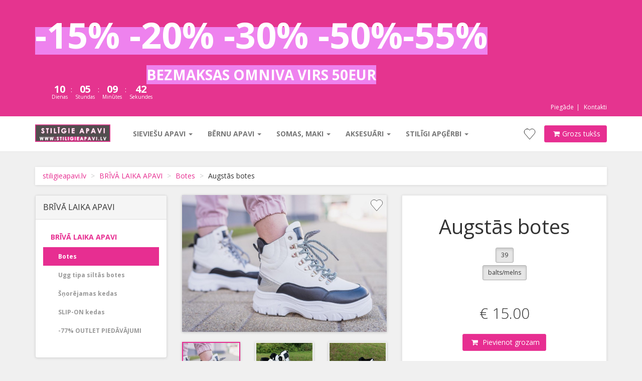

--- FILE ---
content_type: text/html; charset=UTF-8
request_url: https://www.stiligieapavi.lv/botes/snorzabaki/10040
body_size: 8085
content:
<!DOCTYPE HTML>
<html lang="lv">
<head>
<meta charset="UTF-8">
<meta name="viewport" content="width=device-width, initial-scale=1">
<meta name="keywords" content="">
<meta name="description" content="">
<meta property="og:url" content="http://www.stiligieapavi.lv/botes/snorzabaki/10040">
<meta property="og:title" content="Augstās botes - stiligieapavi.lv">
<meta property="og:description" content="">
<meta property="og:image" content="http://www.stiligieapavi.lv/images/items/l_snorzabaki_10040_5.jpg">
<title>Augstās botes - stiligieapavi.lv</title>
<link href="/css/font-awesome.css?1464182408" rel="stylesheet">
<link href="/css/bootstrap.min.css" rel="stylesheet">
<link href="/css/owl.carousel.css" rel="stylesheet">
<link href="/css/owl.theme.css" rel="stylesheet">
<link href="/css/style.green.css?1729927120" rel="stylesheet" id="theme-stylesheet">
<script src="/js/respond.min.js"></script>
<link type="image/x-icon" rel="shortcut icon" href="/favicon.png?1462800164">
</head>
<body>
	
	<div id="top">
        <div class="container">
			<div class="row">
				<div class="col-md-6 offer c_t_1">
					<div class="c_t_2">
					<h1 style="text-align:center"><strong><span style="background-color:rgb(238, 130, 238)"><span style="font-size:72px">-15% -20% -30% -50%-55%</span></span></strong></h1>

<p style="text-align:center"><span style="font-size:28px"><span style="background-color:rgb(238, 130, 238)"><strong>BEZMAKSAS OMNIVA VIRS 50EUR</strong></span></span></p>
					</div>
					<div class="c_t_3"><div class="timer_ct" data-end="882584"><div class="tct_s0 days"><span class="tct_s1">10</span><span class="tct_s2">Dienas</span></div><div class="tct_s0">:</div><div class="tct_s0 hours"><span class="tct_s1">05</span><span class="tct_s2">Stundas</span></div><div class="tct_s0">:</div><div class="tct_s0 minutes"><span class="tct_s1">09</span><span class="tct_s2">Minūtes</span></div><div class="tct_s0">:</div><div class="tct_s0 seconds"><span class="tct_s1">44</span><span class="tct_s2">Sekundes</span></div></div></div>				</div>
				<div class="col-md-6 c_t_4">
					<ul class="menu">
						<li><a href="/piegade">Piegāde</a><li><a href="/kontakti">Kontakti</a>					</ul>
				</div>
				<div class='cls'></div>
			</div>
        </div>
    </div>
    <div class="navbar navbar-default yamm" role="navigation" id="navbar">
        <div class="container">
            <div class="navbar-header">
                <a class="navbar-brand home" href="/" data-animate-hover="bounce">
										<img style="margin:16px 0 0 0;" src="/img/StiligieApavi_lv.svg" width="150" height="35" alt="stiligieapavi logo" class="hidden-xs">
                    <img style="margin:20px 0 0 0;" src="/img/StiligieApavi_lv.svg" width="150" height="35" alt="stiligieapavi logo" class="visible-xs"><span class="sr-only">stiligieapavi.lv</span>
                
					
				</a>
                <div class="navbar-buttons">
                    <button type="button" class="navbar-toggle" data-toggle="collapse" data-target="#navigation">
                        <span class="sr-only">Navigācija</span>
                        <i class="fa fa-align-justify"></i>
                    </button>
                    <a class="btn btn-default navbar-toggle" href="/cart">
                        <i class="fa fa-shopping-cart"></i> <span class="hidden-xs">Grozs tukšs</span>
                    </a>
                </div>
            </div>
            <div class="navbar-collapse collapse" id="navigation">
                <ul class="nav navbar-nav navbar-left">
					
		<li class="dropdown yamm-fw">
			<a href="#" class="dropdown-toggle" data-toggle="dropdown" data-hover="dropdown" data-delay="200">Sieviešu apavi <b class="caret"></b></a>
			
				<ul class="dropdown-menu">
					<li>
						<div class="yamm-content">
							<div class="row">
								
				<div class="col-sm-3">
					<h5><a href="/puszabaki">PUSZĀBAKI -20%</a></h5>
					<ul><li><a href="/ugg-tipa-siltie-zabaki">UGG tipa siltie zābaki</a></li><li><a href="/ugg-tipa-ielas-cibas-"> UGG tipa ielas čības</a></li><li><a href="/sniega-zabakiziemas-siltie-">Sniega zābaki/ziemas siltie </a></li><li><a href="/ugg-tipa-zabaki">Ziemas siltie/ Timber tipa zābaki</a></li><li><a onmouseout="$('#section_3').attr('src','')" onmouseover="$('#section_3').attr('src','/images/section/snorzabakirokeru-stila-zabaki_191_20240924193938.jpg')" href="/rokerustilazabaki">Šņorzābaki/Rokeru-stila-zābaki</a></li><li><a href="/ziemas-zabaku-kolekcija-purlina">Ziemas zābaki PURLINA </a></li><li><a href="/kovboja-stila-zemie-puszabaki">Kovboja stila / zemie puszābaki</a></li><li><a href="/platformas-puszabaki">Platformas puszābaki</a></li><li><a href="/puszabaki-zemie">Puszābaki (zemie)</a></li><li><a href="/puszabaki-uz-papedi">Puszābaki uz papēdi</a></li><li><a href="/outlet-piedavajumi">-65% OUTLET PIEDĀVĀJUMI</a></li></ul>
				</div>
			
				<div class="col-sm-3">
					<h5><a onmouseout="$('#section_3').attr('src','')" onmouseover="$('#section_3').attr('src','/images/section/pavasara-slegtas-kurpes_87_20170223153852.jpg')" href="/starpsezonu-slegtas-kurpes">STARPSEZONAS APAVI -35%</a></h5>
					<ul><li><a href="/slegtas-kurpes">Jaunās kolekcijas loferi</a></li><li><a onmouseout="$('#section_3').attr('src','')" onmouseover="$('#section_3').attr('src','/images/section/zekzabaki__20230802085525.jpg')" href="/zekzabaki">Zeķzābaki-garie un īsie </a></li><li><a href="/-50-loferi">Bestseller loferu kolekcija</a></li><li><a href="/starpsezonas-kolekcija-purlina">Loferu kolekcija PURLINA</a></li><li><a onmouseout="$('#section_3').attr('src','')" onmouseover="$('#section_3').attr('src','/images/section/dabigas-adas-mokasini-snorkurpes_259_20230225191817.jpg')" href="/dabigas-adas-mokasini-snorkurpes">Mokasīni, balerīnas</a></li><li><a onmouseout="$('#section_3').attr('src','')" onmouseover="$('#section_3').attr('src','/images/section/kurpes-snorkurpes_99_20170307212252.jpg')" href="/snorkurpes"> Oksfordas kurpes/ Šņorkurpes </a></li><li><a href="/-atlaides-pedejiem-pariem">Botiljoni </a></li><li><a onmouseout="$('#section_3').attr('src','')" onmouseover="$('#section_3').attr('src','/images/section/isie-gumijas-zabaki_47_20170307182438.jpg')" href="/isie-gumijas-zabaki">Gumijas zābaki 10EUR</a></li><li><a href="/atlaides-5-10">-55% OUTLET PIEDĀVĀJUMI</a></li></ul>
				</div>
			
				<div class="col-sm-3">
					<h5><a href="/garie-zabaki">GARIE ZĀBAKI/ BOTFORTI -20%</a></h5>
					<ul><li><a href="/kovboja-stila-zabaki">Aktuālie kovboja stila zābaki</a></li><li><a onmouseout="$('#section_3').attr('src','')" onmouseover="$('#section_3').attr('src','/images/section/botfortigarie-zabaki-uz-papeza__20181102155517.jpg')" href="/botfortigarie-zabaki-uz-papeza"> Garie zābaki uz papēža</a></li><li><a onmouseout="$('#section_3').attr('src','')" onmouseover="$('#section_3').attr('src','/images/section/garie-zabakibotforti-platformaszempapezu_188_20250115091512.jpg')" href="/garie-zabaki-jaunie-modeli">Garie zābaki/botforti- platformas/zempapēžu</a></li><li><a href="/nolo-ziemas-gariepusgarie-zabaki">MOLO ziemas garie/pusgarie zābaki</a></li><li><a href="/tamboretie-mezginu-zabaki">Tamborētie/Mežģīņu zābaki</a></li><li><a href="/pedejie-izmeri">-65% OUTLET PIEDĀVĀJUMI</a></li><li><a href="/special-offer-50">SPECIAL OFFER 50%</a></li></ul>
				</div>
			
				<div class="col-sm-3">
					<h5><a href="/sporta-apavi">BRĪVĀ LAIKA APAVI</a></h5>
					<ul><li><a onmouseout="$('#section_3').attr('src','')" onmouseover="$('#section_3').attr('src','/images/section/botes-_97_20200727113045.jpg')" href="/botes">Botes </a></li><li><a onmouseout="$('#section_3').attr('src','')" onmouseover="$('#section_3').attr('src','/images/section/ugg-tipa-siltas-botes_304_20240930054242.jpg')" href="/uggtipasiltasbotes">Ugg tipa siltās botes</a></li><li><a onmouseout="$('#section_3').attr('src','')" onmouseover="$('#section_3').attr('src','/images/section/sienamas-kedinas_104_20160707131430.jpg')" href="/sienamas-kedinas">Šņorējamas kedas </a></li><li><a onmouseout="$('#section_3').attr('src','')" onmouseover="$('#section_3').attr('src','/images/section/slip-on-kedas_86_20170225215501.jpg')" href="/slip-on-kedas">SLIP-ON kedas </a></li><li><a href="/botes-izpardosana">-77% OUTLET PIEDĀVĀJUMI</a></li></ul>
				</div>
			<div class="clearfix"></div>
				<div class="col-sm-3">
					<h5><a onmouseout="$('#section_3').attr('src','')" onmouseover="$('#section_3').attr('src','/images/section/vasaras-apavi__20170415174617.jpg')" href="/vasaras-apavi">VASARAS APAVI </a></h5>
					<ul><li><a onmouseout="$('#section_3').attr('src','')" onmouseover="$('#section_3').attr('src','/images/section/sandales-_67_20240619233238.jpg')" href="/sandales">Sandales </a></li><li><a onmouseout="$('#section_3').attr('src','')" onmouseover="$('#section_3').attr('src','/images/section/platformas-sandales-_111_20200720080104.jpg')" href="/vasaras-platformas-kurpes">Platformas sandales </a></li><li><a onmouseout="$('#section_3').attr('src','')" onmouseover="$('#section_3').attr('src','/images/section/aktualas-pirkstinsandales-_303_20240604075603.jpg')" href="/aktualas-pirkstinsandales-">Aktuālās pirkstiņsandales </a></li><li><a onmouseout="$('#section_3').attr('src','')" onmouseover="$('#section_3').attr('src','/images/section/sandales-ar-gumijam_210_20240619223220.jpg')" href="/argumiju">Ikdienas sandales ar gumijām </a></li><li><a href="/newpedejo-paru-izpardosana">-77% OUTLET PIEDĀVĀJUMI</a></li></ul>
				</div>
			
				<div class="col-sm-3">
					<h5><a href="/kurpes">PAPĒŽU KURPES</a></h5>
					<ul><li><a href="/kolekcija-elegance">Kolekcija ELEGANCE</a></li><li><a onmouseout="$('#section_3').attr('src','')" onmouseover="$('#section_3').attr('src','/images/section/mirdzosa-svetku-kolekcija-15_292_20240624182949.jpg')" href="/mirdzosa-svetku-kolekcija">Mirdzošā svētku kolekcija </a></li><li><a onmouseout="$('#section_3').attr('src','')" onmouseover="$('#section_3').attr('src','/images/section/augstpapezu-kurpes-slegtas_147_20181213082059.jpg')" href="/augstpapezu-kurpes-jaunumi">Augstpapēžu Kurpes -slēgtās </a></li><li><a href="/jauna-starsezonas-kolekcija-">Starpsezonas papēžu kurpes</a></li><li><a href="/augstpapezu-kurpes-valejas">Augstpapēžu Kurpes -vaļējas </a></li><li><a onmouseout="$('#section_3').attr('src','')" onmouseover="$('#section_3').attr('src','/images/section/klasiskas-kurpes-uz-zemu-papedi_265_20240717131443.jpg')" href="/klasiskas-kurpes-uz-zemu-papedi">Klasiskas kurpes uz zemu papēdi</a></li><li><a onmouseout="$('#section_3').attr('src','')" onmouseover="$('#section_3').attr('src','/images/section/jauna-bratz-kurpju-kolekcija_243_20220901081038.jpg')" href="/jauna-bratz-kurpju-kolekcija"> -50% BRATZ kurpju kolekcija</a></li></ul>
				</div>
			
				<div class="col-sm-3">
					<h5><a href="/cibas">ČĪBAS</a></h5>
					<ul><li><a onmouseout="$('#section_3').attr('src','')" onmouseover="$('#section_3').attr('src','/images/section/istabas-cibas_206_20201206170205.jpg')" href="/istabas-cibas">Istabas čības</a></li><li><a onmouseout="$('#section_3').attr('src','')" onmouseover="$('#section_3').attr('src','/images/section/stiligie-kroksisi-pludmales-cibas_268_20240607183405.jpg')" href="/stiligie-kroksisi">Stilīgie kroksīši / pludmales čības </a></li><li><a onmouseout="$('#section_3').attr('src','')" onmouseover="$('#section_3').attr('src','/images/section/puku-cibas__20200610233547.jpg')" href="/puku-cibas">Dabīgo pūku čības </a></li><li><a onmouseout="$('#section_3').attr('src','')" onmouseover="$('#section_3').attr('src','/images/section/ieslucenes-cibas-_159_20201206165934.jpg')" href="/ieslucenescibas">Iešļūcenes/ čības </a></li><li><a href="/istabas-cibas-ar-gumiju">Istabas čības ar gumiju</a></li><li><a onmouseout="$('#section_3').attr('src','')" onmouseover="$('#section_3').attr('src','/images/section/izpardosana-cibas__20230717131916.jpg')" href="/izpardosana-cibas">OUTLET PIEDĀVĀJUMI</a></li></ul>
				</div>
			
				<div class="col-sm-3">
					<h5><a href="/lielie-izmeri-42-43-44">LIELIE IZMĒRI 41-42-43-44</a></h5>
					<ul><li><a href="/puszabaki">Puszābaki 41-42-43- 44</a></li><li><a href="/garie-zabaki-41-42-43-44">Garie un pusgarie zābaki 41-42-43-44</a></li><li><a href="/ugg-41-42-43-44">UGG tipa zābaki 41-42-43-44</a></li><li><a href="/briva-laika-apavi-41-42-43-44">Botes un brīvā laika apavi  41-42-43-44</a></li><li><a onmouseout="$('#section_3').attr('src','')" onmouseover="$('#section_3').attr('src','/images/section/kurpes-uz-papedi-41-42-43-44_92_20250519094605.jpg')" href="/sandales-42-43-44">Kurpes uz papēdi 41-42-43-44</a></li><li><a href="/loferibalerinasmokasini-41-44">Loferi/balerīnas/mokasīni- 41-42-43-44</a></li><li><a onmouseout="$('#section_3').attr('src','')" onmouseover="$('#section_3').attr('src','/images/section/sandales__20250519094021.jpg')" href="/vasarai-41-44">Vasarai 41-42-43-44</a></li></ul>
				</div>
			<div class="clearfix"></div>
								
		<div class="col-sm-3">
			<div class="banner">
				<img id="section_3" src="" class="img img-responsive" alt="">
			</div>
		</div>
							</div>
						</div>
					</li>
				</ul>
			
		</li>
	
		<li class="dropdown yamm-fw">
			<a href="#" class="dropdown-toggle" data-toggle="dropdown" data-hover="dropdown" data-delay="200">Bērnu apavi <b class="caret"></b></a>
			
				<ul class="dropdown-menu">
					<li>
						<div class="yamm-content">
							<div class="row">
								
				<div class="col-sm-3">
					<h5><a href="/izpardosana-mazajam-princesem">OUTLET PIEDĀVĀJUMI 5 EUR</a></h5>
					
				</div>
			
				<div class="col-sm-3">
					<h5><a href="/bernu-sominas">Bērnu mantas un gultasveļa</a></h5>
					
				</div>
			
				<div class="col-sm-3">
					<h5><a href="/sniega-zabaki-berniem">Sniega zābaki bērniem</a></h5>
					
				</div>
			
				<div class="col-sm-3">
					<h5><a href="/meitenu-balerinas">Meiteņu kurpes</a></h5>
					
				</div>
			<div class="clearfix"></div>
				<div class="col-sm-3">
					<h5><a href="/meitenu-sandales">Meiteņu sandales</a></h5>
					
				</div>
			
				<div class="col-sm-3">
					<h5><a href="/meitenu-ziemas-zabacini">Meiteņu zābaciņi</a></h5>
					
				</div>
			
				<div class="col-sm-3">
					<h5><a onmouseout="$('#section_41').attr('src','')" onmouseover="$('#section_41').attr('src','/images/section/apavi-ar-multfilmu-varoniem_173_20180212170058.jpg')" href="/zabacini-ar-multfilmu-varoniem">Apavi ar multfilmu varoņiem</a></h5>
					
				</div>
			
				<div class="col-sm-3">
					<h5><a onmouseout="$('#section_41').attr('src','')" onmouseover="$('#section_41').attr('src','/images/section/auduma-kedinas-8-eur-__20180726201952.jpg')" href="/auduma-kedinas-8-eur-">Auduma kediņas </a></h5>
					
				</div>
			<div class="clearfix"></div>
				<div class="col-sm-3">
					<h5><a href="/meitenu-kedas">Kedas, botes</a></h5>
					
				</div>
			
				<div class="col-sm-3">
					<h5><a href="/meitenu-tamboretie-zabacini">Meiteņu tamborētie zābaciņi</a></h5>
					
				</div>
			
				<div class="col-sm-3">
					<h5><a href="/puisu-ziemas-zabacini"> Puišu zābaciņi</a></h5>
					
				</div>
			
				<div class="col-sm-3">
					<h5><a href="/puisu-sandales">Puišu sandales</a></h5>
					
				</div>
			<div class="clearfix"></div>
				<div class="col-sm-3">
					<h5><a onmouseout="$('#section_41').attr('src','')" onmouseover="$('#section_41').attr('src','/images/section/gumijas-zabaki_122_20230801223338.jpg')" href="/puisu-gumijniecini">Gumijas zābaki tikai 5EUR</a></h5>
					
				</div>
			
				<div class="col-sm-3">
					<h5><a href="/cibasberniem">Čības bērniem</a></h5>
					
				</div>
			
								
							</div>
						</div>
					</li>
				</ul>
			
		</li>
	
		<li class="dropdown yamm-fw">
			<a href="#" class="dropdown-toggle" data-toggle="dropdown" data-hover="dropdown" data-delay="200">Somas, maki <b class="caret"></b></a>
			
				<ul class="dropdown-menu">
					<li>
						<div class="yamm-content">
							<div class="row">
								
				<div class="col-sm-3">
					<h5><a href="/rokassomas">Rokassomas</a></h5>
					
				</div>
			
				<div class="col-sm-3">
					<h5><a onmouseout="$('#section_1').attr('src','')" onmouseover="$('#section_1').attr('src','/images/section/mazas-plecu-sominas__20210715163937.jpg')" href="/mazas-plecu-sominas">Mazās plecu somiņas</a></h5>
					
				</div>
			
				<div class="col-sm-3">
					<h5><a onmouseout="$('#section_1').attr('src','')" onmouseover="$('#section_1').attr('src','/images/section/mugursomas__20201109121239.jpg')" href="/mugursomas">Mugursomas</a></h5>
					
				</div>
			
				<div class="col-sm-3">
					<h5><a onmouseout="$('#section_1').attr('src','')" onmouseover="$('#section_1').attr('src','/images/section/clutch-somias__20201206161238.jpg')" href="/clutch-somias">Clutch somiņas/ mini somiņas</a></h5>
					
				</div>
			<div class="clearfix"></div>
				<div class="col-sm-3">
					<h5><a href="/pitassomas">Pītās somiņas</a></h5>
					
				</div>
			
				<div class="col-sm-3">
					<h5><a href="/shopper-stila-somas">Shopper stila somas</a></h5>
					
				</div>
			
				<div class="col-sm-3">
					<h5><a href="/naudas-maki">Naudas maki</a></h5>
					
				</div>
			
								
		<div class="col-sm-3">
			<div class="banner">
				<img id="section_1" src="" class="img img-responsive" alt="">
			</div>
		</div>
							</div>
						</div>
					</li>
				</ul>
			
		</li>
	
		<li class="dropdown yamm-fw">
			<a href="#" class="dropdown-toggle" data-toggle="dropdown" data-hover="dropdown" data-delay="200">Aksesuāri <b class="caret"></b></a>
			
				<ul class="dropdown-menu">
					<li>
						<div class="yamm-content">
							<div class="row">
								
				<div class="col-sm-3">
					<h5><a href="/zekubikses">Stilīgas zeķubikses / legingi</a></h5>
					
				</div>
			
				<div class="col-sm-3">
					<h5><a href="/garas-zekes">Garās zeķes/getras -20%</a></h5>
					
				</div>
			
				<div class="col-sm-3">
					<h5><a href="/pirkstaini">Dūraiņi un pirkstaiņi</a></h5>
					
				</div>
			
				<div class="col-sm-3">
					<h5><a href="/zekes">Īsās/pusgarās zeķes</a></h5>
					
				</div>
			<div class="clearfix"></div>
				<div class="col-sm-3">
					<h5><a href="/ziemas-salles-moheravilna">Ziemas šalles( mohēra/vilna)</a></h5>
					
				</div>
			
				<div class="col-sm-3">
					<h5><a href="/ausaines">Ausaines -20%</a></h5>
					
				</div>
			
				<div class="col-sm-3">
					<h5><a href="/alpakascepures">Cepures -20%</a></h5>
					
				</div>
			
				<div class="col-sm-3">
					<h5><a onmouseout="$('#section_123').attr('src','')" onmouseover="$('#section_123').attr('src','/images/section/siltie-lakati-garas-salles_170_20181007182302.jpg')" href="/kasmirasalles">Šalles, lakati</a></h5>
					
				</div>
			<div class="clearfix"></div>
				<div class="col-sm-3">
					<h5><a href="/siltas-salles-7eur-">Siltās šalles 7eur </a></h5>
					
				</div>
			
				<div class="col-sm-3">
					<h5><a onmouseout="$('#section_123').attr('src','')" onmouseover="$('#section_123').attr('src','/images/section/led-matu-locini__20230608165027.jpg')" href="/led-matu-locini">Led matu lociņi</a></h5>
					
				</div>
			
				<div class="col-sm-3">
					<h5><a onmouseout="$('#section_123').attr('src','')" onmouseover="$('#section_123').attr('src','/images/section/ziedu-vainadzini-kaklarotas_266_20240619165414.jpg')" href="/led-vainadzini">Ziedu vainadziņi / kaklarotas</a></h5>
					
				</div>
			
				<div class="col-sm-3">
					<h5><a href="/ziemassvetku-garas-zekes">Ziemassvētku garās zeķes</a></h5>
					
				</div>
			<div class="clearfix"></div>
								
		<div class="col-sm-3">
			<div class="banner">
				<img id="section_123" src="" class="img img-responsive" alt="">
			</div>
		</div>
							</div>
						</div>
					</li>
				</ul>
			
		</li>
	
		<li class="dropdown yamm-fw">
			<a href="#" class="dropdown-toggle" data-toggle="dropdown" data-hover="dropdown" data-delay="200">Stilīgi apģērbi <b class="caret"></b></a>
			
				<ul class="dropdown-menu">
					<li>
						<div class="yamm-content">
							<div class="row">
								
				<div class="col-sm-3">
					<h5><a href="/meteli">Virsdrēbes</a></h5>
					
				</div>
			
				<div class="col-sm-3">
					<h5><a href="/glitter-party-collection">GLITTER PARTY KOLEKCIJA</a></h5>
					
				</div>
			
				<div class="col-sm-3">
					<h5><a href="/kleitas-kostimisorti">Svārki, šorti</a></h5>
					
				</div>
			
				<div class="col-sm-3">
					<h5><a onmouseout="$('#section_228').attr('src','')" onmouseover="$('#section_228').attr('src','/images/section/zaketes__20230301214424.jpg')" href="/zaketes">Žaketes/žaketkleitas</a></h5>
					
				</div>
			<div class="clearfix"></div>
				<div class="col-sm-3">
					<h5><a onmouseout="$('#section_228').attr('src','')" onmouseover="$('#section_228').attr('src','/images/section/bikses__20221207190949.jpg')" href="/bikses">Kostīmi, Bikses</a></h5>
					
				</div>
			
				<div class="col-sm-3">
					<h5><a onmouseout="$('#section_228').attr('src','')" onmouseover="$('#section_228').attr('src','/images/section/topini__20230323085000.jpg')" href="/topini">Blūzes,Topi,T-krekli</a></h5>
					
				</div>
			
				<div class="col-sm-3">
					<h5><a href="/dzemperkleitas-">Kardigani/garās jakas</a></h5>
					
				</div>
			
				<div class="col-sm-3">
					<h5><a onmouseout="$('#section_228').attr('src','')" onmouseover="$('#section_228').attr('src','/images/section/dzemperi-__20230722154956.jpg')" href="/dzemperi-">Džemperi/ jaciņas</a></h5>
					
				</div>
			<div class="clearfix"></div>
				<div class="col-sm-3">
					<h5><a onmouseout="$('#section_228').attr('src','')" onmouseover="$('#section_228').attr('src','/images/section/lielo-izmeru-zaketes__20230309121834.jpg')" href="/braletes-peldkostimi">Apakšveļa, braletes, peldkostīmi</a></h5>
					
				</div>
			
				<div class="col-sm-3">
					<h5><a href="/vasaras-kleitaskostimi">Ikdienas/Vasaras kleitas/kostīmi</a></h5>
					
				</div>
			
								
		<div class="col-sm-3">
			<div class="banner">
				<img id="section_228" src="" class="img img-responsive" alt="">
			</div>
		</div>
							</div>
						</div>
					</li>
				</ul>
			
		</li>
						                </ul>
            </div>
            <div class="navbar-buttons">
                <div class="navbar-collapse collapse right" id="basket-overview">
					<a href="/velmju-saraksts" class="btn btn-vs navbar-btn"><span class="hidden-sm"></span></a>
                    <a href="/cart" class="btn btn-primary navbar-btn"><i class="fa fa-shopping-cart"></i><span class="hidden-sm">Grozs tukšs</span></a>
					
                </div>
            </div>
            <div class="collapse clearfix" id="search">
                <form class="navbar-form" role="search" action="/" method="get">
                    <div class="input-group">
                        <input type="text" name="q" class="form-control">
                        <span class="input-group-btn">
						<button type="submit" class="btn btn-primary"><i class="fa fa-search"></i></button>
						</span>
                    </div>
                </form>
            </div>
        </div>
    </div>
    <div id="all">
        <div id="content">
            
			<div class="container">
				<div class="row">
					<div class="col-md-12">
						<ul class="breadcrumb">
							<li><a href="/">stiligieapavi.lv</a></li>
							<li><a href="/sporta-apavi">BRĪVĀ LAIKA APAVI</a></li>
							<li><a href="/botes">Botes </a></li>
							<li>Augstās botes</li>
						</ul>
					</div>
					<div class="col-md-3">
						<div class="panel panel-default sidebar-menu">
							<div class="panel-heading">
								<h3 class="panel-title">BRĪVĀ LAIKA APAVI</h3>
							</div>
							<div class="panel-body">
								<ul class="nav nav-pills nav-stacked category-menu">
									<li><a href="/sporta-apavi">BRĪVĀ LAIKA APAVI</a></li><ul><li class="active"><a href="/botes">Botes </a></li><li><a href="/uggtipasiltasbotes">Ugg tipa siltās botes</a></li><li><a href="/sienamas-kedinas">Šņorējamas kedas </a></li><li><a href="/slip-on-kedas">SLIP-ON kedas </a></li><li><a href="/botes-izpardosana">-77% OUTLET PIEDĀVĀJUMI</a></li></ul>
								</ul>
							</div>
						</div>
					</div>

					<div class="col-md-9">
						<div class="row" id="productMain">
							<div class="col-sm-6"><div class="add_to_fav" data-id="91594920"></div><div id="mainImage">
									<a data-lightbox="item" href="/images/items/l_snorzabaki_10040_5.jpg" target="_blank"><img src="/images/items/l_snorzabaki_10040_5.jpg" alt="Augstās botes" class="img-responsive"></a>
								</div>
								
								<div class="row" id="thumbs"><br />
									<div class="col-xs-4">
										<a href="/images/items/l_snorzabaki_10040_5.jpg" class="thumb">
											<img src="/images/items/sm_snorzabaki_10040_5.jpg" alt="Augstās botes" class="img-responsive">
										</a>
									</div>
									
										<div class="col-xs-4">
											<a href="/images/items/l_snorzabaki_10040_1.jpg" class="thumb">
												<img src="/images/items/sm_snorzabaki_10040_1.jpg" alt="Augstās botes" class="img-responsive">
											</a>
										</div>
									
										<div class="col-xs-4">
											<a href="/images/items/l_snorzabaki_10040_2.jpg" class="thumb">
												<img src="/images/items/sm_snorzabaki_10040_2.jpg" alt="Augstās botes" class="img-responsive">
											</a>
										</div>
									
										<div class="col-xs-4" style="margin-top:15px;">
											<a href="/images/items/l_snorzabaki_10040_3.jpg" class="thumb">
												<img src="/images/items/sm_snorzabaki_10040_3.jpg" alt="Augstās botes" class="img-responsive">
											</a>
										</div>
									
										<div class="col-xs-4" style="margin-top:15px;">
											<a href="/images/items/l_snorzabaki_10040_4.jpg" class="thumb">
												<img src="/images/items/sm_snorzabaki_10040_4.jpg" alt="Augstās botes" class="img-responsive">
											</a>
										</div>
									
										<div class="col-xs-4" style="margin-top:15px;">
											<a href="/images/items/l_snorzabaki_10040_6.jpg" class="thumb">
												<img src="/images/items/sm_snorzabaki_10040_6.jpg" alt="Augstās botes" class="img-responsive">
											</a>
										</div>
									
										<div class="col-xs-4" style="margin-top:15px;">
											<a href="/images/items/l_snorzabaki_10040_7.jpg" class="thumb">
												<img src="/images/items/sm_snorzabaki_10040_7.jpg" alt="Augstās botes" class="img-responsive">
											</a>
										</div>
									
								</div></div><div class="col-sm-6">
								<div class="box">
									<h1 class="text-center">Augstās botes</h1>
									<form action="/add_to_cart" method="post">
									<div class="text-center options"><div class="btn-group" data-toggle="buttons"><label class="btn btn-default btn-sm active"><input checked="checked" type="radio" name="options[Izmēri]" autocomplete="off" value="39"> 39</label> </div></div><div class="text-center options"><div class="btn-group" data-toggle="buttons"><label class="btn btn-default btn-sm active"><input checked="checked" type="radio" name="options[Krāsa]" autocomplete="off" value="balts/melns"> balts/melns</label> </div></div>
									<p class="price">&euro; 15.00</p>
										<p class="text-center">
											<input type="hidden" name="item" value="10040">
											<button type="submit" class="btn btn-primary"><i class="fa fa-shopping-cart"></i> Pievienot grozam</button>
										</p>
									</form><div class="c_t_5"><div style="background:#eee;border:1px solid #ccc;padding:5px 10px;">MŪSU VEIKALI: <strong>RĪGĀ</strong>, BRĪVĪBAS 52; <strong>TUKUMĀ</strong>-PILS 9 UN <strong>SALDŪ</strong>- LIELĀ 13</div>

<div style="background:#eee;border:1px solid #ccc;padding:5px 10px;"><strong>PASŪTI TAGAD UN PRECI&nbsp;IZSŪTĪSIM 12H LAIKĀ</strong></div>

<div style="background:#eee;border:1px solid #ccc;padding:5px 10px;"><span style="font-family:courier new,courier,monospace"><span style="font-size:14px">1-3 DARBA DIENU PIEGĀDE AR OMNIVA PAKOMĀTU</span></span></div>

<div style="background:#eee;border:1px solid #ccc;padding:5px 10px;"><font face="courier new, courier, monospace"><span style="font-size:14px">NESEZONAS PRECĒM PIEGĀDE VAR IEILGT</span></font></div>

<div style="background:#eee;border:1px solid #ccc;padding:5px 10px;"><span style="font-family:courier new,courier,monospace"><span style="font-size:14px">14 DIENU ATGRIE&Scaron;ANAS POLITIKA</span></span></div>

<div style="background:#eee;border:1px solid #ccc;padding:5px 10px;"><span style="font-family:courier new,courier,monospace"><span style="font-size:14px">BEZMAKSAS PIEGĀDE PIRKUMIEM VIRS 70 EUR</span></span></div>

<p><span style="font-size:14px"><span style="font-family:courier new,courier,monospace"><strong><img alt="" src="http://www.stiligieapavi.lv/images/uploads/8f7d91e.jpeg" style="height:300px; width:212px" /></strong></span></span></p>

<p>&nbsp;</p>
</div></div></div>
						</div>
						<div class="box" id="details">
							<p><strong><span style="font-family:uictfonttextstylebody">Izmēru tabula:&nbsp;</span></strong></p>

<p><em><span style="font-family:uictfonttextstylebody">36. izmērs = 23 -23,5 cm</span></em></p>

<p><em><span style="font-family:uictfonttextstylebody">37. izmērs = 23,5-24 cm</span></em></p>

<p><em><span style="font-family:uictfonttextstylebody">38. izmērs =&nbsp; 24-24, 5cm&nbsp;&nbsp;</span></em></p>

<p><em><span style="font-family:uictfonttextstylebody">39. izmērs = 24,5-25 cm</span></em></p>

<p><em><span style="font-family:uictfonttextstylebody">40. izmērs =&nbsp; 25,5-26 cm&nbsp;</span></em></p>

<p><em><span style="font-family:uictfonttextstylebody">41.&nbsp; izmērs = 26,5-27 cm</span></em></p>
<hr>
							<div class="social">
								<h4>Iesaki draugiem</h4>
									<p>
										<a href="https://www.draugiem.lv/say/ext/add.php?title=Augstās botes&amp;link=http://www.stiligieapavi.lv/botes/snorzabaki/10040&amp;titlePrefix=stiligieapavi.lv" target="_blank" class="external frype" data-animate-hover="pulse"><i class="fa fa-frype"></i></a>
										<a href="https://www.facebook.com/sharer.php?u=http://www.stiligieapavi.lv/botes/snorzabaki/10040" target="_blank" class="external facebook" data-animate-hover="pulse"><i class="fa fa-facebook"></i></a>
										<a href="https://plus.google.com/share?url=http://www.stiligieapavi.lv/botes/snorzabaki/10040" target="_blank" class="external gplus" data-animate-hover="pulse"><i class="fa fa-google-plus"></i></a>
										<a href="https://twitter.com/home?status=Augstās botes+http://www.stiligieapavi.lv/botes/snorzabaki/10040" target="_blank" class="external twitter" data-animate-hover="pulse"><i class="fa fa-twitter"></i></a>
									</p>
							</div>
						</div>
							<div class="row same-height-row">
								<div class="col-md-3 col-sm-6">
									<div class="box same-height">
										<h3>Līdzīgas preces</h3>
									</div>
								</div>
								
								<div class="col-md-3 col-sm-6"><div class="add_to_fav" data-id="91585797"></div>
									<div class="product same-height">
										<div class="flip-container">
											<div class="flipper">
												<div class="front">
													<a href="/botes/snorzabaki/10039">
													<img src="/images/items/sm_snorzabaki_10039_5.jpg" alt="Augstās botes" class="img-responsive">
												</a>
												</div>
												<div class="back">
													<a href="/botes/snorzabaki/10039">
														<img src="/images/items/sm_snorzabaki_10039_1.jpg" alt="Augstās botes" class="img-responsive">
													</a>
												</div>
											</div>
										</div>
										<a href="/botes/snorzabaki/10039" class="invisible">
											<img src="/images/items/sm_snorzabaki_10039_5.jpg" alt="Augstās botes" class="img-responsive">
										</a>
										<div class="text">
											<h3>Augstās botes</h3>
											<p class="price">&euro; 15.00</p>
										</div>
									</div>
								</div>
								<div class="col-md-3 col-sm-6"><div class="add_to_fav" data-id="91604043"></div>
									<div class="product same-height">
										<div class="flip-container">
											<div class="flipper">
												<div class="front">
													<a href="/botes/augstas-botes/10041">
													<img src="/images/items/sm_augstas-botes_10041_6.jpg" alt="Augstās botes" class="img-responsive">
												</a>
												</div>
												<div class="back">
													<a href="/botes/augstas-botes/10041">
														<img src="/images/items/sm_augstas-botes_10041_1.jpg" alt="Augstās botes" class="img-responsive">
													</a>
												</div>
											</div>
										</div>
										<a href="/botes/augstas-botes/10041" class="invisible">
											<img src="/images/items/sm_augstas-botes_10041_6.jpg" alt="Augstās botes" class="img-responsive">
										</a>
										<div class="text">
											<h3>Augstās botes</h3>
											<p class="price">&euro; 15.00</p>
										</div>
									</div>
								</div>
								<div class="col-md-3 col-sm-6"><div class="add_to_fav" data-id="164460321"></div>
									<div class="product same-height">
										<div class="flip-container">
											<div class="flipper">
												<div class="front">
													<a href="/botes/augstas-botes/18027">
													<img src="/images/items/sm_augstas-botes_18027_1.jpg" alt="Augstās botes" class="img-responsive">
												</a>
												</div>
												<div class="back">
													<a href="/botes/augstas-botes/18027">
														<img src="/images/items/sm_augstas-botes_18027_2.jpg" alt="Augstās botes" class="img-responsive">
													</a>
												</div>
											</div>
										</div>
										<a href="/botes/augstas-botes/18027" class="invisible">
											<img src="/images/items/sm_augstas-botes_18027_1.jpg" alt="Augstās botes" class="img-responsive">
										</a>
										<div class="text">
											<h3>Augstās botes</h3>
											<p class="price">&euro; 30.00</p>
										</div>
									</div>
								</div>
							</div>
							
					</div>
				</div>
            </div>
					</div>
        <div id="footer">
            <div class="container">
                <div class="row">
                    <div class="col-md-3 col-sm-6">
                        <h4>Sadaļas</h4>
                        <ul>
							<li><a href="/piegade">Piegāde</a></li><li><a href="/davanu-karte">Dāvanu karte</a></li><li><a href="/noteikumi">Vispārējie lietošanas noteikumi</a></li><li><a href="/ka-noteikt-atbilstoso-izmeru">Kā noteikt atbilstošo izmēru?</a></li><li><a href="/garantija">Garantija</a></li><li><a href="/kontakti">Kontakti</a></li>                        </ul>
                        <hr class="hidden-md hidden-lg">
                    </div>
					<div class="col-md-3 col-sm-6">
						<h4>Mūsu veikali</h4>
                        <!--<p>-->
							<strong>Saldus</strong>, Lielā iela 13<br>+371 <b>27753210</b><br><div style="height:8px;"></div>
							<!--<strong>Liepāja</strong>, Tirgoņu iela 15/17<br>+371 <b>25138737</b><br><div style="height:8px;"></div>-->
							<strong>Tukums</strong>, Pils iela 9<br>+371 <b>27753210</b><br><div style="height:8px;"></div>
							
							
							<strong>Rīga</strong>, Brīvības 52<br>+371 <b>27753210</b><br>
							<strong style="color:#e72e91;">Preci iespējams pasūtīt online bez piegādes maksas ar izņemšanu veikalos uz vietas!</strong><br>
							
                        <!--</p>-->
                    </div>
                    <div class="col-md-3 col-sm-6">
						<h4>Sazinies ar mums</h4>
						<p>
							info@stiligieapavi.lv<br>
							<strong>+371 27753210</strong><br>
						</p>
                        <hr class="hidden-md hidden-lg">
                    </div>
					<div class="col-md-3 col-sm-6">
                        <h4>Seko mums</h4>
                        <p class="social">
                            <a href="http://www.draugiem.lv/stiligiapavi" class="frype external" target="_blank" data-animate-hover="shake"><i class="fa fa-frype"></i></a>
                            <a href="https://www.facebook.com/stiligieapavi.lv" class="facebook external" target="_blank" data-animate-hover="shake"><i class="fa fa-facebook"></i></a>
                            <a href="https://www.instagram.com/stiligieapavi.lv/" target="_blank" class="instagram external" data-animate-hover="shake"><i class="fa fa-instagram"></i></a>
							<a href="https://www.tiktok.com/@www.stiligieapavi.lv" target="_blank" class="tiktok external" data-animate-hover="shake"><i class="fa fa-tiktok"></i></a>
                        </p>
						<hr>
						<h4>Pieraksties jaunumiem</h4>
                        <p class="text-muted">Saņem aktuālus jaunumus uz e-pastu.</p>
						<div id="subscribed">
							<div id="response"></div>
							<div class="input-group">
								<input id="email" type="email" placeholder="E-pasts" class="form-control">
								<span class="input-group-btn"><button onclick="subscribe()" class="btn btn-default" type="button">Pierakstīties</button></span>
							</div>
						</div>
                    </div>
                </div>
            </div>
        </div>
        <div id="copyright">
            <div class="container">
				<div class="row">
					<div class="col-md-6">
						<p class="pull-left">&copy; 2016 - 2026 stiligieapavi.lv</p>
					</div>
					<div class="col-md-6">
						<p class="pull-right">
							Sadarbībā ar: <a href="https://www.bernu-stils.lv" target="_blank">Bērnu apģērbi - bērnu stils</a>
						</p>
					</div>
				</div>
            </div>
        </div>
    </div>
	
	<div id="scroll-to-top"><img src="/images/to-top.png" width="40" height="40" alt="to top"></div>
	
    <script src="/js/jquery-1.11.0.min.js"></script>
    <script src="/js/bootstrap.min.js"></script>
    <script src="/js/jquery.cookie.js"></script>
    <script src="/js/waypoints.min.js"></script>
    <script src="/js/modernizr.js"></script>
    <script src="/js/bootstrap-hover-dropdown.js"></script>
    <script src="/js/owl.carousel.min.js"></script>
    <script src="/js/front.js?1721060783"></script>
	
<script>
(function(i,s,o,g,r,a,m){i['GoogleAnalyticsObject']=r;i[r]=i[r]||function(){
(i[r].q=i[r].q||[]).push(arguments)},i[r].l=1*new Date();a=s.createElement(o),
m=s.getElementsByTagName(o)[0];a.async=1;a.src=g;m.parentNode.insertBefore(a,m)
})(window,document,'script','https://www.google-analytics.com/analytics.js','ga');
ga('create', 'UA-77456677-1', 'auto');
ga('send', 'pageview');
</script>
<div class="prast_ep_0" style="display:none;"><div class="prast_ep_1"><div class="prast_ep_5"></div><div class="prast_ep_2">Lai pievienotu vēlmju sarakstam,<br />lūdzu ievadiet e-pastu:</div><div class="prast_ep_3"><input type="text" /></div><div class="prast_ep_4"><a href="javascript:;">Turpināt</a></div></div></div></body>
</html>

--- FILE ---
content_type: text/css
request_url: https://www.stiligieapavi.lv/css/style.green.css?1729927120
body_size: 7552
content:
@import url(https://fonts.googleapis.com/css?family=Open+Sans:400,300,300italic,400italic,600,600italic,700,700italic);
a,
button {
  -webkit-transition: all 0.2s ease-out;
  -moz-transition: all 0.2s ease-out;
  transition: all 0.2s ease-out;
}
.cls{
  clear: both;
}
a i.fa,
button i.fa {
  margin: 0 5px;
}
.clickable {
  cursor: pointer;
}
p.lead {
  font-weight: 300;
}
h1 {
  font-weight: 700;
  font-size: 40px;
}
#top {
  background: #e5348f;
  padding: 10px 0;
}
#top .offer {
  color: #fff;
}
#top .offer .btn {
  text-transform: uppercase;
}
@media (max-width: 991px) {
  #top .offer {
    margin-bottom: 10px;
  }
}
@media (max-width: 991px) {
  #top {
    font-size: 12px;
    text-align: center;
  }
}
#top a {
  color: #fff;
}
#top ul.menu {
  padding-top: 5px;
  margin: 0;
  text-align: right;
  font-size: 12px;
  list-style: none;
}
@media (max-width: 991px) {
  #top ul.menu {
    text-align: center;
  }
}
#top ul.menu > li {
  display: inline-block;
}
#top ul.menu > li a {
  color: #ffffff;
}
#top ul.menu > li + li:before {
  content: "|\00a0";
  padding: 0 5px;
  color: #f7f7f7;
}
#top ul.menu > .active {
  color: #999999;
}
#top #login-modal .modal-header {
  background: #e72e91;
}
#top #login-modal .modal-header h4 {
  color: #fff;
}
#top #login-modal a {
  color: #e72e91;
}
#top #login-modal p {
  font-weight: 300;
  margin-bottom: 20px;
}
.navbar .yamm-content h5 {
  font-size: 18px;
  font-weight: 400;
  text-transform: uppercase;
  padding-bottom: 10px;
  border-bottom: dotted 1px #555555;
}
@media (max-width: 767px) {
  .navbar .yamm-content h5 {
    font-size: 14px;
  }
}
.navbar .yamm-content ul {
  margin: 0;
  padding: 0;
}
.navbar .yamm-content ul li {
  list-style-type: none;
  border-bottom: solid 1px #eeeeee;
  text-transform: uppercase;
  padding: 4px 0;
}
.navbar .yamm-content ul li a {
  color: #999999;
  font-size: 12px;
  display: block;
}
.navbar .yamm-content ul li a:hover {
  color: #e72e91;
  text-decoration: none;
}
.navbar .yamm-content .banner {
  margin-bottom: 10px;
}
.navbar ul.nav > li > a {
  text-transform: uppercase;
  font-weight: bold;
}
.navbar #search {
  clear: both;
  border-top: solid 1px #aad59a;
  text-align: right;
}
.navbar #search .navbar-form {
  float: right;
  width: 500px;
}
.navbar #search .navbar-form .input-group {
  display: table;
}
.navbar #search .navbar-form .input-group .input-group-btn {
  white-space: nowrap;
  width: 1%;
}
.navbar #search .navbar-form .input-group .form-control {
  width: 100%;
}
@media (max-width: 768px) {
  .navbar #search .navbar-form {
    float: none;
    width: auto;
  }
}
.navbar #basket-overview {
  padding: 0;
}
#hot h2 {
  text-transform: uppercase;
  font-size: 36px;
  color: #e72e91;
  font-weight: 100;
  text-align: center;
}
#hot .product-slider {
  margin-bottom: 20px;
}
#hot .product-slider:before,
#hot .product-slider:after {
  content: " ";
  display: table;
}
#hot .product-slider:after {
  clear: both;
}
#hot .product-slider .item {
  margin: 0 25px;
  visibility: hidden;
}
#hot .product-slider .owl-controls {
  position: relative;
  top: -30px;
}
#hot .product-slider .owl-controls .owl-buttons {
  display: none;
}
#hot .product-slider .owl-controls .owl-page.active span,
#hot .product-slider .owl-controls.clickable .owl-page:hover span {
  background: #e72e91;
}
#advantages {
  text-align: center;
}
#advantages .box .icon {
  position: absolute;
  font-size: 120px;
  width: 100%;
  text-align: center;
  top: -20px;
  left: 0;
  height: 100%;
  float: left;
  color: #eeeeee;
  -webkit-transition: all 0.2s ease-out;
  -moz-transition: all 0.2s ease-out;
  transition: all 0.2s ease-out;
  z-index: 1;
  -webkit-box-sizing: border-box;
  -moz-box-sizing: border-box;
  box-sizing: border-box;
}
#advantages .box h3 {
  position: relative;
  margin: 0 0 20px;
  font-weight: 300;
  text-transform: uppercase;
  z-index: 2;
}
#advantages .box h3 a:hover {
  text-decoration: none;
}
#advantages .box p {
  position: relative;
  color: #555555;
  z-index: 2;
}
#main-slider {
  margin-bottom: 30px;
  border: solid 1px #fff;
  opacity: 0;
  filter: alpha(opacity=0);
  -webkit-box-shadow: 0 2px 5px rgba(0, 0, 0, 0.2);
  box-shadow: 0 2px 5px rgba(0, 0, 0, 0.2);
}
.box.slideshow ul li div,
#main-slider ul li div {
  width: 100%;
}
.box.slideshow .owl-controls,
#main-slider .owl-controls {
  position: absolute;
  right: 20px;
  bottom: 20px;
}
.box.slideshow .owl-controls .owl-buttons,
#main-slider .owl-controls .owl-buttons {
  display: none;
}
.box.slideshow .owl-controls .owl-page.active span,
#main-slider .owl-controls .owl-page.active span,
.box.slideshow .owl-controls.clickable .owl-page:hover span,
#main-slider .owl-controls.clickable .owl-page:hover span {
  background: #e72e91;
}
.breadcrumb {
  -webkit-box-shadow: 0 1px 5px rgba(0, 0, 0, 0.1);
  box-shadow: 0 1px 5px rgba(0, 0, 0, 0.1);
}
.box {
  background: #fff;
  margin: 0 0 30px;
  border: solid 1px #e6e6e6;
  -webkit-box-sizing: border-box;
  -moz-box-sizing: border-box;
  box-sizing: border-box;
  padding: 20px;
  -webkit-box-shadow: 0 1px 5px rgba(0, 0, 0, 0.1);
  box-shadow: 0 1px 5px rgba(0, 0, 0, 0.1);
}
.box .box-header {
  background: #f7f7f7;
  margin: -20px -20px 20px;
  padding: 20px;
  border-bottom: solid 1px #eeeeee;
}
.box .box-header:before,
.box .box-header:after {
  content: " ";
  display: table;
}
.box .box-header:after {
  clear: both;
}
.box .box-footer {
  background: #f7f7f7;
  margin: 30px -20px -20px;
  padding: 20px;
  border-top: solid 1px #eeeeee;
}
.box .box-footer:before,
.box .box-footer:after {
  content: " ";
  display: table;
}
.box .box-footer:after {
  clear: both;
}
@media (max-width: 991px) {
  .box .box-footer .btn {
    margin-bottom: 20px;
  }
}
.box.slideshow {
  padding: 20px 0 0 0;
  text-align: center;
}
.box.slideshow h3 {
  text-transform: uppercase;
  font-weight: 700;
}
.ribbon {
  position: absolute;
  top: 50px;
  padding-left: 51px;
  z-index: 20;
}
.ribbon .ribbon-background {
  position: absolute;
  top: 0;
  right: 0;
}
.ribbon .theribbon {
  position: relative;
  width: 100px;
  padding: 6px 20px 6px 20px;
  margin: 30px 10px 10px -71px;
  color: #fff;
  background-color: #e72e91;
  text-shadow: 0px 1px 2px #bbb;
}
.ribbon .theribbon:before,
.ribbon .theribbon:after {
  content: ' ';
  position: absolute;
  width: 0;
  height: 0;
}
.ribbon .theribbon:after {
  left: 0px;
  top: 100%;
  border-width: 5px 10px;
  border-style: solid;
  border-color: #437330 #437330 transparent transparent;
}
.ribbon.sale {
  top: 0;
}
.ribbon.new {
  top: 50px;
}
.ribbon.new .theribbon {
  background-color: #e72e91;
  text-shadow: 0px 1px 2px #bbb;
}
.ribbon.new .theribbon:after {
  border-color: #2390b0 #2390b0 transparent transparent;
}
.ribbon.gift {
  top: 100px;
}
.ribbon.gift .theribbon {
  background-color: #5cb85c;
  text-shadow: 0px 1px 2px #bbb;
}
.ribbon.gift .theribbon:after {
  border-color: #357935 #357935 transparent transparent;
}
#content .panel.sidebar-menu {
  -webkit-box-sizing: border-box;
  -moz-box-sizing: border-box;
  box-sizing: border-box;
  -webkit-box-shadow: 0 1px 5px rgba(0, 0, 0, 0.1);
  box-shadow: 0 1px 5px rgba(0, 0, 0, 0.1);
}
#content .panel.sidebar-menu .panel-heading .btn.btn-danger {
  color: #fff;
}
#content .panel.sidebar-menu .panel-body span.colour {
  display: inline-block;
  width: 15px;
  height: 15px;
  border: solid 1px #555555;
  vertical-align: top;
  margin-top: 2px;
  margin-left: 5px;
}
#content .panel.sidebar-menu .panel-body span.colour.white {
  background: #fff;
}
#content .panel.sidebar-menu .panel-body span.colour.red {
  background: red;
}
#content .panel.sidebar-menu .panel-body span.colour.green {
  background: green;
}
#content .panel.sidebar-menu .panel-body span.colour.blue {
  background: blue;
}
#content .panel.sidebar-menu .panel-body span.colour.yellow {
  background: yellow;
}
#content .panel.sidebar-menu .panel-body label {
  color: #999999;
  font-size: 12px;
}
#content .panel.sidebar-menu .panel-body label:hover {
  color: #555555;
}
#content .panel.sidebar-menu h3 {
  padding: 5px 0;
  margin: 0;
}
#content .panel.sidebar-menu ul.nav.category-menu {
  margin-bottom: 20px;
}
#content .panel.sidebar-menu ul.nav.category-menu li a {
  text-transform: uppercase;
  font-weight: bold;
}
#content .panel.sidebar-menu ul.nav ul {
  list-style: none;
  padding-left: 0;
}
#content .panel.sidebar-menu ul.nav ul li {
  display: block;
}
#content .panel.sidebar-menu ul.nav ul li a {
  position: relative;
  font-weight: normal;
  text-transform: none !important;
  display: block;
  padding: 10px 15px;
  padding-left: 30px;
  font-size: 12px;
  color: #999999;
}
#content .panel.sidebar-menu ul.nav ul li a:hover,
#content .panel.sidebar-menu ul.nav ul li a:focus {
  text-decoration: none;
  background-color: #eeeeee;
}
#content .info-bar {
  line-height: 32px;
  vertical-align: middle;
}
@media (max-width: 991px) {
  #content .info-bar .products-showing {
    text-align: center;
  }
}
@media (max-width: 991px) {
  #content .info-bar .products-number-sort {
    text-align: center;
    margin-top: 10px;
  }
}
#content .info-bar .products-number strong {
  margin-right: 10px;
}
#content .info-bar .products-sort-by select {
  margin-left: 10px;
}
@media (max-width: 991px) {
  #content .info-bar .products-sort-by {
    margin: 10px 0 0;
  }
  #content .info-bar .products-sort-by select {
    margin: 0;
  }
}
#content .product {
  background: #fff;
  border: solid 1px #e6e6e6;
  -webkit-box-sizing: border-box;
  -moz-box-sizing: border-box;
  box-sizing: border-box;
  margin-bottom: 30px;
  /* entire container, keeps perspective */
  /* flip speed goes here */
  /* hide back of pane during swap */
  /*  UPDATED! front pane, placed above back */
  /* back, initially hidden pane */

  
}
.add_to_fav{
  position: absolute;
  right: 20px;
  top: 5px;
  width: 30px;
  height: 30px;
  z-index: 2;
  background-image: url("/images/hearth1.svg");
  background-repeat: no-repeat;
  background-size: contain;
  background-position: 50% 50%;
  cursor: pointer;
  opacity: 0.7;
  
}
.add_to_fav.active{
  background-image: url("/images/hearth2.svg");
}
.sli_preces .add_to_fav{
  right: 30px;
}
.btn-vs {
  width: 30px;
  height: 30px;
  background-image: url("/images/hearth1.svg");
  background-repeat: no-repeat;
  background-size: contain;
  background-position: 50% 50%;
  margin:0 10px 0 0;
}
.btn-vs:active{
  background-image: url("/images/hearth1.svg");
  box-shadow: none;
}
.velmju_saraksts_tukss {
  text-align: center;
  padding:40px 20px;
}
#content .product .flip-container {
  cursor: pointer;
  -webkit-perspective: 1000;
  -moz-perspective: 1000;
  perspective: 1000;
  -webkit-transform-style: preserve-3d;
  -moz-transform-style: preserve-3d;
  -ms-transform-style: preserve-3d;
  transform-style: preserve-3d;
}
@media (max-width: 767px) {
  #content .product .flip-container img.img-responsive {
    min-width: 100%;
  }
}
#content .product .flip-container,
#content .product .front,
#content .product .back {
  width: 100%;
}
#content .product .flipper {
  -webkit-backface-visibility: hidden;
  -moz-backface-visibility: hidden;
  backface-visibility: hidden;
  -webkit-transition: 0.6s;
  transition: 0.6s;
  -webkit-transform-style: preserve-3d;
  -moz-transform-style: preserve-3d;
  -ms-transform-style: preserve-3d;
  transform-style: preserve-3d;
  position: relative;
}
#content .product .front,
#content .product .back {
  -webkit-backface-visibility: hidden;
  -moz-backface-visibility: hidden;
  backface-visibility: hidden;
  -webkit-transition: 0.6s;
  transition: 0.6s;
  -webkit-transform-style: preserve-3d;
  -moz-transform-style: preserve-3d;
  -ms-transform-style: preserve-3d;
  transform-style: preserve-3d;
  position: absolute;
  top: 0;
  left: 0;
}
#content .product .front {
  z-index: 2;
  -webkit-transform: rotateY(0deg);
  -ms-transform: rotateY(0deg);
  transform: rotateY(0deg);
}
#content .product .back {
  -webkit-transform: rotateY(-180deg);
  -ms-transform: rotateY(-180deg);
  transform: rotateY(-180deg);
}
#content .product:hover .back {
  -webkit-transform: rotateY(0deg);
  -ms-transform: rotateY(0deg);
  transform: rotateY(0deg);
  z-index: 2;
}
#content .product:hover .front {
  -webkit-transform: rotateY(180deg);
  -ms-transform: rotateY(180deg);
  transform: rotateY(180deg);
  z-index: 1;
}
#content .product .invisible {
  visibility: hidden;
}
@media (max-width: 767px) {
  #content .product .invisible img.img-responsive {
    min-width: 100%;
  }
}
#content .product .text {
  padding: 10px 10px 0;
}
#content .product .text h3 {
  font-size: 18px;
  font-weight: 700;
  height: 39.6px;
  text-align: center;
  overflow: hidden;
}
#content .product .text h3 a {
  color: #555555;
}
#content .product .text p.price {
  font-size: 18px;
  text-align: center;
  font-weight: 300;
}
#content .product .text p.price del {
  color: #999999;
}
#content .product .text .buttons {
  clear: both;
  text-align: center;
}
#content .product .text .buttons .btn {
  margin-bottom: 10px;
}
#content .banner {
  margin-bottom: 30px;
}
#content .pages {
  text-align: center;
}
#content .pages .loadMore {
  text-align: center;
}
#content .pages .pagination {
  text-align: center;
}
#content #mainImage {
  -webkit-box-shadow: 0 1px 5px rgba(0, 0, 0, 0.2);
  box-shadow: 0 1px 5px rgba(0, 0, 0, 0.2);
}
#content #productMain {
  margin-bottom: 30px;
}
#content #productMain .goToDescription {
  margin-top: 20px;
  font-size: 12px;
  text-align: center;
}
#content #productMain .goToDescription a {
  color: #999999;
  text-decoration: underline;
}
#content #productMain .options {
  padding-bottom: 5px;
}
#content #productMain .price {
  font-size: 30px;
  font-weight: 300;
  text-align: center;
  margin-top: 40px;
}
#content #productMain .buttons {
  margin-bottom: 0;
  text-align: center;
}
#content #productMain .buttons .btn {
  margin-bottom: 10px;
}
#content #details .social {
  text-align: left;
}
#content #details .social h4 {
  font-weight: 300;
  margin-bottom: 10px;
}
#content #details .social p {
  line-height: 26px;
}
#content #details .social p a {
  margin: 0 10px 0 0;
  color: #fff;
  display: inline-block;
  width: 26px;
  height: 26px;
  border-radius: 13px;
  line-height: 26px;
  font-size: 15px;
  text-align: center;
  -webkit-transition: all 0.2s ease-out;
  -moz-transition: all 0.2s ease-out;
  transition: all 0.2s ease-out;
  vertical-align: bottom;
}
#content #details .social p a i {
  vertical-align: bottom;
  line-height: 26px;
}
#content #details .social p a.frype {
  background-color: #FF6600;
}
#content #details .social p a.facebook {
  background-color: #4460ae;
}
#content #details .social p a.gplus {
  background-color: #c21f25;
}
#content #details .social p a.twitter {
  background-color: #3cf;
}
#content #details .social p a.instagram {
  background-color: #cd4378;
}
#content #details .social p a.email {
  background-color: #4a7f45;
}
@media (max-width: 991px) {
  #content #details .social {
    text-align: center;
  }
}
#content #thumbs a {
  display: block;
  -webkit-box-shadow: 0 1px 5px rgba(0, 0, 0, 0.2);
  box-shadow: 0 1px 5px rgba(0, 0, 0, 0.2);
  border: solid 2px transparent;
}
#content #thumbs a.active {
  border-color: #e72e91;
}
#content #checkout .nav {
  margin-bottom: 20px;
  border-bottom: solid 1px #e72e91;
}
#content #checkout .nav li {
  height: 100%;
}
#content #checkout .nav li a {
  display: block;
  height: 100%;
}
#content #order-summary table {
  margin-top: 20px;
}
#content #order-summary table td {
  color: #999999;
}
#content #order-summary table tr.total td,
#content #order-summary table tr.total th {
  font-size: 18px;
  color: #555555;
  font-weight: 700;
}
#content #checkout .table tbody tr td,
#content #basket .table tbody tr td,
#content #customer-order .table tbody tr td {
  vertical-align: middle;
}
#content #checkout .table tbody tr td input,
#content #basket .table tbody tr td input,
#content #customer-order .table tbody tr td input {
  width: 50px;
  text-align: right;
}
#content #checkout .table tbody tr td img,
#content #basket .table tbody tr td img,
#content #customer-order .table tbody tr td img {
  width: 50px;
}
#content #checkout .table tfoot,
#content #basket .table tfoot,
#content #customer-order .table tfoot {
  font-size: 18px;
}
#content #text-page h1,
#content #text-page h2,
#content #text-page h3 {
  font-weight: 700;
}
#content #error-page {
  text-align: center;
}
#content #error-page h4 {
  margin-bottom: 40px;
}
#content #error-page p.buttons {
  margin-top: 40px;
}
#content #map {
  height: 400px;
}
#content #blog-listing .post,
#content #blog-homepage .post {
  margin-bottom: 60px;
  background: #fff;
  margin: 0 0 30px;
  border: solid 1px #e6e6e6;
  -webkit-box-sizing: border-box;
  -moz-box-sizing: border-box;
  box-sizing: border-box;
  padding: 20px;
  -webkit-box-shadow: 0 1px 5px rgba(0, 0, 0, 0.1);
  box-shadow: 0 1px 5px rgba(0, 0, 0, 0.1);
}
#content #blog-listing .post h2 a,
#content #blog-homepage .post h2 a,
#content #blog-listing .post h4 a,
#content #blog-homepage .post h4 a {
  color: #555555;
}
#content #blog-listing .post h2 a:hover,
#content #blog-homepage .post h2 a:hover,
#content #blog-listing .post h4 a:hover,
#content #blog-homepage .post h4 a:hover {
  color: #e72e91;
}
#content #blog-listing .post .author-category,
#content #blog-homepage .post .author-category {
  color: #999999;
  font-weight: 300;
}
#content #blog-listing .post .date-comments a,
#content #blog-homepage .post .date-comments a {
  color: #999999;
  margin-right: 20px;
}
#content #blog-listing .post .date-comments a:hover,
#content #blog-homepage .post .date-comments a:hover {
  color: #e72e91;
}
#content #blog-listing .post .intro,
#content #blog-homepage .post .intro {
  text-align: left;
}
#content #blog-listing .post .image,
#content #blog-homepage .post .image {
  margin-bottom: 10px;
  overflow: hidden;
}
#content #blog-listing .post .image img,
#content #blog-homepage .post .image img {
  -webkit-transition: all 0.2s ease-out;
  -moz-transition: all 0.2s ease-out;
  transition: all 0.2s ease-out;
}
@media (max-width: 767px) {
  #content #blog-listing .post .image img.img-responsive,
  #content #blog-homepage .post .image img.img-responsive {
    min-width: 100%;
  }
}
#content #blog-listing .post .read-more,
#content #blog-homepage .post .read-more {
  text-align: right;
}
#content #blog-listing .post:hover .image img,
#content #blog-homepage .post:hover .image img {
  -webkit-transform: scale(1.1, 1.1);
  -ms-transform: scale(1.1, 1.1);
  transform: scale(1.1, 1.1);
}
#content #blog-homepage .post {
  margin-bottom: 30px;
}
#content #blog-homepage .post h2,
#content #blog-homepage .post h4,
#content #blog-homepage .post .author-category,
#content #blog-homepage .post .read-more {
  text-align: center;
}
#content #blog-homepage .post .intro {
  font-weight: 300;
}
#content #blog-homepage .post .read-more {
  margin-top: 20px;
}
#content #blog-post .author-date {
  color: #999999;
  font-weight: 300;
}
#content #blog-post #post-content {
  margin-bottom: 20px;
}
#content #blog-post .comment {
  margin-bottom: 25px;
}
#content #blog-post .comment:before,
#content #blog-post .comment:after {
  content: " ";
  display: table;
}
#content #blog-post .comment:after {
  clear: both;
}
#content #blog-post .comment .posted {
  color: #999999;
  font-size: 12px;
}
#content #blog-post .comment .reply {
  font-family: "Open Sans", sans-serif;
}
#content #blog-post .comment.last {
  margin-bottom: 0;
}
#content #blog-post #comments:before,
#content #blog-post #comment-form:before,
#content #blog-post #comments:after,
#content #blog-post #comment-form:after {
  content: " ";
  display: table;
}
#content #blog-post #comments:after,
#content #blog-post #comment-form:after {
  clear: both;
}
#content #blog-post #comments h4,
#content #blog-post #comment-form h4 {
  margin-bottom: 20px;
}
#content #blog-post #comment-form {
  margin-bottom: 20px;
}
#content #customer-orders table tr th,
#content #customer-orders table tr td {
  vertical-align: baseline;
}
#content #customer-order .table tfoot th {
  font-size: 18px;
  font-weight: 300;
}
#content #customer-order .addresses {
  text-align: right;
}
#content #customer-order .addresses p {
  font-size: 18px;
  font-weight: 300;
}
#footer {
  background: #e0e0e0;
  padding: 20px 0;
}
#footer ul {
  padding-left: 0;
  list-style: none;
}
#footer ul a {
  color: #999999;
}
#footer .social {
  text-align: left;
}
#footer .social a {
  margin: 0 10px 0 0;
  color: #fff;
  display: inline-block;
  width: 30px;
  height: 30px;
  border-radius: 15px;
  line-height: 26px;
  font-size: 15px;
  text-align: center;
  -webkit-transition: all 0.2s ease-out;
  -moz-transition: all 0.2s ease-out;
  transition: all 0.2s ease-out;
  vertical-align: bottom;
  background-color: #555555;
}
#footer .social a i {
  vertical-align: bottom;
  line-height: 30px;
}
#footer .social a.frype:hover {
  background-color: #FF6600;
}
#footer .social a.facebook:hover {
  background-color: #4460ae;
}
#footer .social a.gplus:hover {
  background-color: #c21f25;
}
#footer .social a.twitter:hover {
  background-color: #3cf;
}
#footer .social a.instagram:hover {
  background-color: #cd4378;
}
#footer .social a.email:hover {
  background-color: #4a7f45;
}
#copyright {
  background: #333;
  color: #ccc;
  padding: 20px 0;
  font-size: 12px;
}
#copyright p {
  margin: 0;
}
@media (max-width: 991px) {
  #copyright p {
    float: none !important;
    text-align: center;
    margin-bottom: 10px;
  }
}
#style-switch-button {
  position: fixed;
  top: 80px;
  left: 20px;
}
#style-switch {
  -webkit-box-sizing: border-box;
  -moz-box-sizing: border-box;
  box-sizing: border-box;
  width: 200px;
  padding: 20px;
  position: fixed;
  top: 120px;
  left: 20px;
  background: #fff;
  border: solid 1px #eeeeee;
}
/*!
 * Yamm!3
 * Yet another megamenu for Bootstrap 3
 * 
 * http://geedmo.github.com/yamm3
 */
.yamm .nav,
.yamm .collapse,
.yamm .dropup,
.yamm .dropdown {
  position: static;
}
.yamm .container {
  position: relative;
}
.yamm .dropdown-menu {
  left: auto;
}
.yamm .nav.navbar-right .dropdown-menu {
  left: auto;
  right: 0;
}
.yamm .yamm-content {
  padding: 20px 30px;
}
@media (max-width: 767px) {
  .yamm .yamm-content {
    padding: 10px 20px;
  }
}
.yamm .dropdown.yamm-fw .dropdown-menu {
  left: 0;
  right: 0;
}
/* Original Boostrap template overwrite */
/* nav */
.nav {
  margin-bottom: 0;
  padding-left: 0;
  list-style: none;
}
.nav > li > a {
  padding: 10px 15px;
}
.nav > li > a:hover,
.nav > li > a:focus {
  background-color: #eeeeee;
}
.nav > li.disabled > a {
  color: #999999;
}
.nav > li.disabled > a:hover,
.nav > li.disabled > a:focus {
  color: #999999;
}
.nav .open > a,
.nav .open > a:hover,
.nav .open > a:focus {
  background-color: #eeeeee;
  border-color: #e72e91;
}
.nav-tabs {
  border-bottom: 1px solid #dddddd;
}
.nav-tabs > li > a {
  line-height: 1.42857143;
  border-radius: 4px 4px 0 0;
}
.nav-tabs > li > a:hover {
  border-color: #eeeeee #eeeeee #dddddd;
}
.nav-tabs > li.active > a,
.nav-tabs > li.active > a:hover,
.nav-tabs > li.active > a:focus {
  color: #555555;
  background-color: #f0f0f0;
  border: 1px solid #dddddd;
}
.nav-pills > li > a {
  border-radius: 0;
}
.nav-pills li.active > a,
.nav-pills li.active > a:hover,
.nav-pills li.active > a:focus {
  color: #ffffff !important;
  background-color: #e72e91;
}
.nav-tabs-justified > li > a {
  border-radius: 4px;
}
.nav-tabs-justified > .active > a,
.nav-tabs-justified > .active > a:hover,
.nav-tabs-justified > .active > a:focus {
  border: 1px solid #dddddd;
}
@media (min-width: 768px) {
  .nav-tabs-justified > li > a {
    border-bottom: 1px solid #dddddd;
    border-radius: 4px 4px 0 0;
  }
  .nav-tabs-justified > .active > a,
  .nav-tabs-justified > .active > a:hover,
  .nav-tabs-justified > .active > a:focus {
    border-bottom-color: #f0f0f0;
  }
}
/* navbar */
.navbar {
  font-family: "Open Sans", sans-serif;
  min-height: 70px;
  margin-bottom: 30px;
  border: none;
  border-bottom: 1px solid transparent;
}
@media (min-width: 768px) {
  .navbar {
    border-radius: 0;
  }
}
.navbar-collapse {
  max-height: 340px;
  overflow-x: visible;
  padding-right: 15px;
  padding-left: 15px;
}
.navbar-collapse.in {
  overflow-y: auto;
}
@media (min-width: 768px) {
  .navbar-collapse {
    float: left;
    width: auto;
    border-top: 0;
    box-shadow: none;
  }
  .navbar-collapse.collapse {
    display: block !important;
    height: auto !important;
    padding-bottom: 0;
    overflow: visible !important;
  }
  .navbar-collapse.in {
    overflow-y: visible;
  }
  .navbar-collapse.right {
    float: right;
  }
  .navbar-fixed-top .navbar-collapse,
  .navbar-static-top .navbar-collapse,
  .navbar-fixed-bottom .navbar-collapse {
    padding-left: 0;
    padding-right: 0;
  }
}
.container > .navbar-header,
.container-fluid > .navbar-header,
.container > .navbar-collapse,
.container-fluid > .navbar-collapse {
  margin-right: -15px;
  margin-left: -15px;
}
@media (min-width: 768px) {
  .container > .navbar-header,
  .container-fluid > .navbar-header,
  .container > .navbar-collapse,
  .container-fluid > .navbar-collapse {
    margin-right: 0;
    margin-left: 0;
  }
}
.navbar-brand {
  float: left;
  padding: 0 15px;
  font-size: 18px;
  line-height: 20px;
  height: 70px;
}
.navbar-brand:hover,
.navbar-brand:focus {
  text-decoration: none;
}
@media (min-width: 768px) {
  .navbar > .container .navbar-brand,
  .navbar > .container-fluid .navbar-brand {
    margin-left: -15px;
  }
}
.navbar-toggle {
  padding: 9px 10px !important;
  margin-right: 15px;
  border-radius: 4px;
  margin-top: 18px;
  margin-bottom: 18px;
}
@media (max-width: 767px) {
  .navbar-toggle {
    margin-right: 5px;
  }
}
.navbar-nav {
  margin: 12.5px -15px;
}
.navbar-nav > li > a {
  padding-top: 10px;
  padding-bottom: 10px;
  line-height: 20px;
}
@media (max-width: 767px) {
  .navbar-nav .open .dropdown-menu > li > a,
  .navbar-nav .open .dropdown-menu .dropdown-header {
    padding: 5px 15px 5px 25px;
  }
  .navbar-nav .open .dropdown-menu > li > a {
    line-height: 20px;
  }
  .navbar-nav .open .dropdown-menu > li > a:hover,
  .navbar-nav .open .dropdown-menu > li > a:focus {
    background-image: none;
  }
}
@media (min-width: 768px) {
  .navbar-nav {
    float: left;
    margin: 0;
  }
  .navbar-nav > li {
    float: left;
  }
  .navbar-nav > li > a {
    padding-top: 25px;
    padding-bottom: 25px;
  }
  .navbar-nav.navbar-right:last-child {
    margin-right: -15px;
  }
}
.navbar-form {
  margin-left: -15px;
  margin-right: -15px;
  padding: 0px 15px;
  border: none;
  margin-top: 18px;
  margin-bottom: 18px;
}
@media (max-width: 767px) {
  .navbar-form .form-group {
    margin-bottom: 5px;
  }
}
.navbar-btn {
  margin-top: 18px;
  margin-bottom: 18px;
}
.navbar-btn.btn-sm {
  margin-top: 20px;
  margin-bottom: 20px;
}
.navbar-btn.btn-xs {
  margin-top: 24px;
  margin-bottom: 24px;
}
.navbar-text {
  margin-top: 25px;
  margin-bottom: 25px;
}
@media (min-width: 768px) {
  .navbar-text {
    float: left;
    margin-left: 15px;
    margin-right: 15px;
  }
  .navbar-text.navbar-right:last-child {
    margin-right: 0;
  }
}
.navbar-default {
  background-color: #ffffff;
  border-bottom-color: #e6e6e6;
}
.navbar-default .navbar-brand {
  color: #777777;
}
.navbar-default .navbar-brand:hover,
.navbar-default .navbar-brand:focus {
  color: #5e5e5e;
  background-color: transparent;
}
.navbar-default .navbar-text {
  color: #777777;
}
.navbar-default .navbar-nav > li > a {
  color: #777777;
}
.navbar-default .navbar-nav > li > a:hover,
.navbar-default .navbar-nav > li > a:focus {
  color: #333333;
  background-color: transparent;
}
.navbar-default .navbar-nav > .active > a,
.navbar-default .navbar-nav > .active > a:hover,
.navbar-default .navbar-nav > .active > a:focus {
  color: #fff;
  background-color: #e72e91;
}
.navbar-default .navbar-nav > .disabled > a,
.navbar-default .navbar-nav > .disabled > a:hover,
.navbar-default .navbar-nav > .disabled > a:focus {
  color: #cccccc;
  background-color: transparent;
}
.navbar-default .navbar-toggle {
  border-color: #dddddd;
}
.navbar-default .navbar-toggle:hover,
.navbar-default .navbar-toggle:focus {
  background-color: #dddddd;
}
.navbar-default .navbar-toggle .icon-bar {
  background-color: #888888;
}
.navbar-default .navbar-collapse {
  border-color: #e6e6e6;
}
.navbar-default .navbar-nav > .open > a,
.navbar-default .navbar-nav > .open > a:hover,
.navbar-default .navbar-nav > .open > a:focus {
  background-color: #e72e91;
  color: #fff;
}
@media (max-width: 767px) {
  .navbar-default .navbar-nav .open .dropdown-menu > li > a {
    color: #777777;
  }
  .navbar-default .navbar-nav .open .dropdown-menu > li > a:hover,
  .navbar-default .navbar-nav .open .dropdown-menu > li > a:focus {
    color: #333333;
    background-color: transparent;
  }
  .navbar-default .navbar-nav .open .dropdown-menu > .active > a,
  .navbar-default .navbar-nav .open .dropdown-menu > .active > a:hover,
  .navbar-default .navbar-nav .open .dropdown-menu > .active > a:focus {
    color: #fff;
    background-color: #e72e91;
  }
  .navbar-default .navbar-nav .open .dropdown-menu > .disabled > a,
  .navbar-default .navbar-nav .open .dropdown-menu > .disabled > a:hover,
  .navbar-default .navbar-nav .open .dropdown-menu > .disabled > a:focus {
    color: #cccccc;
    background-color: transparent;
  }
}
.navbar-default .navbar-link {
  color: #777777;
}
.navbar-default .navbar-link:hover {
  color: #333333;
}
/* scaffolding */
body {
  font-family: "Open Sans", sans-serif;
  font-size: 14px;
  line-height: 1.42857143;
  color: #333333;
  background-color: #f0f0f0;
}
a {
  color: #e72e91;
  text-decoration: none;
}
a:hover,
a:focus {
  color: #bf1570;
  text-decoration: underline;
}
a:focus {
  outline: thin dotted;
  outline: 5px auto -webkit-focus-ring-color;
  outline-offset: -2px;
}
.img-rounded {
  border-radius: 6px;
}
hr {
  margin-top: 20px;
  margin-bottom: 20px;
  border: 0;
  border-top: 1px solid #eeeeee;
}
/* breadcrumbs */
.breadcrumb {
  padding: 8px 15px;
  margin-bottom: 20px;
  background-color: #ffffff;
  border-radius: 0;
}
.breadcrumb > li + li:before {
  content: ">\00a0";
  color: #cccccc;
}
.breadcrumb > .active {
  color: #999999;
}
@media (max-width: 991px) {
  .breadcrumb {
    padding: 8px 0;
    text-align: center;
  }
}
/* buttons  */
.btn {
  font-weight: normal;
  font-family: "Open Sans", sans-serif;
  padding: 6px 12px;
  font-size: 14px;
  line-height: 1.42857143;
  border-radius: 3px;
}
.btn-primary {
  color: #ffffff;
  background-color: #e72e91;
  border-color: #ea4299;
}
.btn-primary:hover,
.btn-primary:focus,
.btn-primary:active,
.btn-primary.active,
.open .dropdown-toggle.btn-primary {
  color: #ffffff;
  background-color: #ce1776;
  border-color: #bd156c;
}
.btn-primary:active,
.btn-primary.active,
.open .dropdown-toggle.btn-primary {
  background-image: none;
}
.btn-primary.disabled,
.btn-primary[disabled],
fieldset[disabled] .btn-primary,
.btn-primary.disabled:hover,
.btn-primary[disabled]:hover,
fieldset[disabled] .btn-primary:hover,
.btn-primary.disabled:focus,
.btn-primary[disabled]:focus,
fieldset[disabled] .btn-primary:focus,
.btn-primary.disabled:active,
.btn-primary[disabled]:active,
fieldset[disabled] .btn-primary:active,
.btn-primary.disabled.active,
.btn-primary[disabled].active,
fieldset[disabled] .btn-primary.active {
  background-color: #e72e91;
  border-color: #ea4299;
}
.btn-primary .badge {
  color: #e72e91;
  background-color: #ffffff;
}
.btn-lg {
  padding: 10px 16px;
  font-size: 18px;
  line-height: 1.33;
  border-radius: 4px;
}
.btn-sm {
  padding: 5px 10px;
  font-size: 12px;
  line-height: 1.5;
  border-radius: 3px;
}
.btn-xs {
  padding: 1px 5px;
  font-size: 12px;
  line-height: 1.5;
  border-radius: 3px;
}
/* dropdowns */
.dropdown-menu > li > a {
  padding: 5px 20px;
}
/* forms.less */
label {
  font-weight: normal;
}
.form-control {
  -webkit-box-shadow: none;
  box-shadow: none;
}
.form-group {
  margin-bottom: 20px;
}
/* pager*/
.pager {
  margin: 20px 0;
  border-top: solid 1px #eeeeee;
  padding-top: 20px;
  text-transform: uppercase;
  font-family: "Open Sans", sans-serif;
}
.pager li {
  display: inline;
}
.pager li > a,
.pager li > span {
  background-color: #ffffff;
  border: 1px solid #dddddd;
  border-radius: 15px;
}
.pager li > a:hover,
.pager li > a:focus {
  text-decoration: none;
  color: #fff;
  background-color: #eeeeee;
}
.pager .disabled > a,
.pager .disabled > a:hover,
.pager .disabled > a:focus,
.pager .disabled > span {
  color: #999999;
  background-color: #ffffff;
  border-color: #ddd;
}
/* pagination */
.pagination {
  margin: 20px 0;
  font-family: "Open Sans", sans-serif;
  border-radius: 0;
}
.pagination > li > a,
.pagination > li > span {
  padding: 6px 12px;
  line-height: 1.42857143;
  text-decoration: none;
  color: #e72e91;
  background-color: #ffffff;
  border: 1px solid #dddddd;
}
.pagination > li > a:hover,
.pagination > li > span:hover,
.pagination > li > a:focus,
.pagination > li > span:focus {
  color: #bf1570;
  background-color: #eeeeee;
  border-color: #dddddd;
}
.pagination > .active > a,
.pagination > .active > span,
.pagination > .active > a:hover,
.pagination > .active > span:hover,
.pagination > .active > a:focus,
.pagination > .active > span:focus {
  z-index: 2;
  color: #ffffff;
  background-color: #e72e91;
  border-color: #e72e91;
}
.pagination > .disabled > span,
.pagination > .disabled > span:hover,
.pagination > .disabled > span:focus,
.pagination > .disabled > a,
.pagination > .disabled > a:hover,
.pagination > .disabled > a:focus {
  color: #999999;
  background-color: #ffffff;
  border-color: #dddddd;
}
/* responsive utilities */
@media (max-width: 767px) {
  .text-center-xs {
    text-align: center !important;
  }
  .text-center-xs img {
    display: block;
    margin-left: auto;
    margin-right: auto;
  }
}
@media (min-width: 768px) and (max-width: 991px) {
  .text-center-sm {
    text-align: center !important;
  }
  .text-center-sm img {
    display: block;
    margin-left: auto;
    margin-right: auto;
  }
}
/* type */
h1,
h2,
h3,
h4,
h5,
h6,
.h1,
.h2,
.h3,
.h4,
.h5,
.h6 {
  font-family: inherit;
  font-weight: 500;
  line-height: 1.1;
  color: inherit;
}
h1,
.h1,
h2,
.h2,
h3,
.h3 {
  margin-top: 20px;
  margin-bottom: 20px;
}
p,
ul,
ol {
  margin: 0 0 20px;
}
.lead {
  margin-bottom: 20px;
  font-size: 16px;
}
@media (min-width: 768px) {
  .lead {
    font-size: 21px;
  }
}
.text-small {
  font-size: 12px;
}
.text-large {
  font-size: 18px;
}
.text-italic {
  font-style: italic;
}
.text-primary {
  color: #e72e91;
}
a.text-primary:hover {
  color: #57973f;
}
.bg-primary {
  color: #fff;
  background-color: #e72e91;
}
a.bg-primary:hover {
  background-color: #57973f;
}
abbr[title],
abbr[data-original-title] {
  border-bottom: 1px dotted #999999;
}
blockquote {
  padding: 10px 20px;
  margin: 0 0 20px;
  font-size: 14px;
  border-left: 5px solid #e72e91;
}
blockquote footer,
blockquote small,
blockquote .small {
  display: block;
  font-size: 80%;
  line-height: 1.42857143;
  color: #999999;
}
blockquote footer:before,
blockquote small:before,
blockquote .small:before {
  content: '\2014 \00A0';
}
.blockquote-reverse,
blockquote.pull-right {
  border-right: 5px solid #e72e91;
}
address {
  margin-bottom: 20px;
  line-height: 1.42857143;
}
.panel-primary {
  border-color: #e72e91;
}
.panel-primary > .panel-heading {
  color: #ffffff;
  background-color: #e72e91;
  border-color: #e72e91;
}
.panel-primary > .panel-heading + .panel-collapse .panel-body {
  border-top-color: #e72e91;
}
.panel-primary > .panel-footer + .panel-collapse .panel-body {
  border-bottom-color: #e72e91;
}
.panel-primary .panel-title {
  font-weight: 300;
}
.panel-primary .panel-title a:hover {
  color: #fff;
  text-decoration: none;
}

/* Preload images */
body:after {
  content: url(/images/close.png) url(/images/loading.gif) url(/images/prev.png) url(/images/next.png);
  display: none;
}

body.lb-disable-scrolling {
  overflow: hidden;
}

.lightboxOverlay {
  position: absolute;
  top: 0;
  left: 0;
  z-index: 9999;
  background-color: black;
  filter: progid:DXImageTransform.Microsoft.Alpha(Opacity=80);
  opacity: 0.8;
  display: none;
}

.lightbox {
  position: absolute;
  left: 0;
  width: 100%;
  z-index: 10000;
  text-align: center;
  line-height: 0;
  font-weight: normal;
}

.lightbox .lb-image {
  display: block;
  height: auto;
  max-width: inherit;
  border-radius: 3px;
}

.lightbox a img {
  border: none;
}

.lb-outerContainer {
  position: relative;
  background-color: white;
  *zoom: 1;
  width: 250px;
  height: 250px;
  margin: 0 auto;
  border-radius: 4px;
}

.lb-outerContainer:after {
  content: "";
  display: table;
  clear: both;
}

.lb-container {
  padding: 4px;
}

.lb-loader {
  position: absolute;
  top: 43%;
  left: 0;
  height: 25%;
  width: 100%;
  text-align: center;
  line-height: 0;
}

.lb-cancel {
  display: block;
  width: 32px;
  height: 32px;
  margin: 0 auto;
  background: url(/images/loading.gif) no-repeat;
}

.lb-nav {
  position: absolute;
  top: 0;
  left: 0;
  height: 100%;
  width: 100%;
  z-index: 10;
}

.lb-container > .nav {
  left: 0;
}

.lb-nav a {
  outline: none;
  background-image: url('[data-uri]');
}

.lb-prev, .lb-next {
  height: 100%;
  cursor: pointer;
  display: block;
}

.lb-nav a.lb-prev {
  width: 34%;
  left: 0;
  float: left;
  background: url(/images/prev.png) left 48% no-repeat;
  filter: progid:DXImageTransform.Microsoft.Alpha(Opacity=0);
  opacity: 0;
  -webkit-transition: opacity 0.6s;
  -moz-transition: opacity 0.6s;
  -o-transition: opacity 0.6s;
  transition: opacity 0.6s;
}

.lb-nav a.lb-prev:hover {
  filter: progid:DXImageTransform.Microsoft.Alpha(Opacity=100);
  opacity: 1;
}

.lb-nav a.lb-next {
  width: 64%;
  right: 0;
  float: right;
  background: url(/images/next.png) right 48% no-repeat;
  filter: progid:DXImageTransform.Microsoft.Alpha(Opacity=0);
  opacity: 0;
  -webkit-transition: opacity 0.6s;
  -moz-transition: opacity 0.6s;
  -o-transition: opacity 0.6s;
  transition: opacity 0.6s;
}

.lb-nav a.lb-next:hover {
  filter: progid:DXImageTransform.Microsoft.Alpha(Opacity=100);
  opacity: 1;
}

.lb-dataContainer {
  margin: 0 auto;
  padding-top: 5px;
  *zoom: 1;
  width: 100%;
  -moz-border-radius-bottomleft: 4px;
  -webkit-border-bottom-left-radius: 4px;
  border-bottom-left-radius: 4px;
  -moz-border-radius-bottomright: 4px;
  -webkit-border-bottom-right-radius: 4px;
  border-bottom-right-radius: 4px;
}

.lb-dataContainer:after {
  content: "";
  display: table;
  clear: both;
}

.lb-data {
  padding: 0 4px;
  color: #ccc;
}

.lb-data .lb-details {
  width: 85%;
  float: left;
  text-align: left;
  line-height: 1.1em;
}

.lb-data .lb-caption {
  font-size: 13px;
  font-weight: bold;
  line-height: 1em;
}

.lb-data .lb-number {
  display: block;
  clear: left;
  padding-bottom: 1em;
  font-size: 12px;
  color: #999999;
}

.lb-data .lb-close {
  display: block;
  float: right;
  width: 30px;
  height: 30px;
  background: url(/images/close.png) top right no-repeat;
  text-align: right;
  outline: none;
  filter: progid:DXImageTransform.Microsoft.Alpha(Opacity=70);
  opacity: 0.7;
  -webkit-transition: opacity 0.2s;
  -moz-transition: opacity 0.2s;
  -o-transition: opacity 0.2s;
  transition: opacity 0.2s;
}

.lb-data .lb-close:hover {
  cursor: pointer;
  filter: progid:DXImageTransform.Microsoft.Alpha(Opacity=100);
  opacity: 1;
}

#scroll-to-top{z-index:100;position:fixed;bottom:15px;right:15px;display:none;width:40px;height:40px;cursor:pointer;}
#scroll-to-top a{display:block;}


.parbaudit_atlaizu_kodu, .parbaudit_atlaizu_atcelt {
  border: 1px solid #e72e91;
  padding:0 6px;
  height:26px;
  line-height:26px;
  display:inline-block;
  vertical-align:top;
}
.parbaudit_atlaizu_kodu:hover, .parbaudit_atlaizu_atcelt:hover {
  text-decoration: none;
  background-color: #e72e91;
  color: #ffffff;
}
.parbaudit_atlaizu_kodu_error {
  height:26px;
  line-height:26px;
  display:inline-block;
  vertical-align:top;
  color: red;
  padding:0 0 0 4px;
}
.parbaudit_atlaizu_kodu_ok {
  height:26px;
  line-height:26px;
  display:inline-block;
  vertical-align:top;
  color: green;
  padding:0 0 0 4px;
  font-weight: bold;
}
.c_t_1 {
  float: left;
  width: auto;
}
.c_t_1 p {
  margin: 0;
  padding: 0;
}
.c_t_2, .c_t_3 {
  display: inline-block;
  vertical-align: middle;
}
.c_t_3 {
  padding:0 0 0 30px;
}
.c_t_4 {
  float: right;
  width: auto;
}
.timer_ct .tct_s0{
  display: inline-block;
  vertical-align: top;
  padding:0 3px;
}
.timer_ct .tct_s0 span {
  display: block;
  text-align: center;
  
}
.timer_ct .tct_s0 span.tct_s1 {
  font-size: 20px;
  font-weight: bold;
  line-height: 17px;
}
.timer_ct .tct_s0 span.tct_s2 {
  font-size: 10px;
}

.c_t_5 img {
  max-width: 100%;
}
.prast_ep_0 {
  position: fixed;
  z-index: 100;
  left: 0;
  right: 0;
  top: 0;
  bottom: 0;
  background: rgba(0,0,0,0.5);
}
.prast_ep_1 {
    position: fixed;
    top: 50%;
    left: 50%;
    transform: translate(-50%, -50%);
    padding:40px;
    background: #ffffff;
}
.prast_ep_0 .prast_ep_2 {
  text-align: center;
  font-size: 20px;
  font-weight: 300;
}
.prast_ep_0 .prast_ep_3 {
  padding:10px 0;
}
.prast_ep_0 .prast_ep_3 input{
    border: 1px solid #dddddd;
    padding:10px;
    width: 100%;
}
.prast_ep_0 .prast_ep_4 {
  text-align: center;
  padding:10px 0 0 0;
}

.prast_ep_0 .prast_ep_4 a {
   color: #ffffff;
  background-color: #e72e91;
  border-color: #ea4299;
}


.prast_ep_0 .prast_ep_4 a {
  font-weight: normal;
  font-family: "Open Sans", sans-serif;
  padding: 6px 12px;
  font-size: 14px;
  line-height: 1.42857143;
  border-radius: 3px;
}

.prast_ep_0 .prast_ep_4 a:hover,
.prast_ep_0 .prast_ep_4 a:focus,
.prast_ep_0 .prast_ep_4 a:active {
  color: #ffffff;
  background-color: #ce1776;
  border-color: #bd156c;
  text-decoration: none;
}
.prast_ep_0 .prast_ep_5 {
  position: absolute;
  right: 5px;
  top: 5px;
  width: 30px;
  height: 30px;
  background-image: url("/images/close.svg");
  background-repeat: no-repeat;
  background-position: 50% 50%;
  background-size: contain;
  cursor: pointer;
}
.red_input {
  border: 1px solid red !important;
}

#footer .social .fa-tiktok {
  background-image: url("/images/tiktok.svg");
  background-repeat: no-repeat;
  background-position: 50% 50%;
  background-size: contain;
  vertical-align: middle;
  height: 16px;
  width: 16px;
}



@media (max-width: 991px) {
  .owl-item video {
    height: auto !important;
  }
  
}


@media (max-width: 800px) {
  .atlaizu_kods {
    display: block !important;
    margin:0 0 10px 0;
  }
  
  
}






--- FILE ---
content_type: image/svg+xml
request_url: https://www.stiligieapavi.lv/images/tiktok.svg
body_size: 798
content:
<?xml version="1.0" encoding="utf-8"?>
<!-- Generator: Adobe Illustrator 23.0.1, SVG Export Plug-In . SVG Version: 6.00 Build 0)  -->
<svg version="1.1" id="Layer_1" xmlns="http://www.w3.org/2000/svg" xmlns:xlink="http://www.w3.org/1999/xlink" x="0px" y="0px"
	 viewBox="0 0 800 800" style="enable-background:new 0 0 800 800;" xml:space="preserve">
<style type="text/css">
	.st0{fill:#FFFFFF;}
</style>
<title>tiktok</title>
<path class="st0" d="M416.4,25.7c40.9-0.6,81.5-0.3,122.1-0.6c1.4,50.8,22,96.5,54.7,130.3l0,0c35.3,31.8,81.2,52.4,131.8,55.9
	l0.7,0.1v125.9C677.9,336,632.9,325,592.4,306l2,0.9c-19.6-9.4-36.2-19.1-51.9-29.9l1.3,0.9c-0.3,91.2,0.3,182.4-0.6,273.4
	c-2.6,46.3-18,88.6-42.7,123.8l0.5-0.8c-41.3,59.1-108.2,98-184.3,100.3h-0.4c-3.1,0.2-6.7,0.2-10.3,0.2c-43.3,0-83.7-12.1-118.1-33
	l1,0.6C126.3,704.6,83,640.1,75,565l-0.1-1c-0.6-15.6-0.9-31.3-0.3-46.5c12.3-119.5,112.3-211.9,234-211.9c13.7,0,27.1,1.2,40.1,3.4
	l-1.4-0.2c0.6,46.2-1.3,92.5-1.3,138.7c-10.6-3.8-22.8-6.1-35.5-6.1c-46.7,0-86.4,29.9-101.1,71.5l-0.2,0.8
	c-3.3,10.7-5.3,23-5.3,35.7c0,5.1,0.3,10.3,0.9,15.3l-0.1-0.6c8.3,51.1,52.2,89.8,105,89.8c1.5,0,3,0,4.5-0.1h-0.2
	c36.6-1.1,68.3-20.8,86.3-49.8l0.3-0.5c6.7-9.3,11.3-20.6,12.8-32.8l0-0.3c3.1-55.9,1.9-111.5,2.2-167.5
	c0.3-125.9-0.3-251.5,0.6-377.1L416.4,25.7z"/>
</svg>


--- FILE ---
content_type: text/plain
request_url: https://www.google-analytics.com/j/collect?v=1&_v=j102&a=1711091848&t=pageview&_s=1&dl=https%3A%2F%2Fwww.stiligieapavi.lv%2Fbotes%2Fsnorzabaki%2F10040&ul=en-us%40posix&dt=Augst%C4%81s%20botes%20-%20stiligieapavi.lv&sr=1280x720&vp=1280x720&_u=IEBAAEABAAAAACAAI~&jid=1692960048&gjid=1737426380&cid=1009008561.1769705358&tid=UA-77456677-1&_gid=490988200.1769705358&_r=1&_slc=1&z=996150871
body_size: -451
content:
2,cG-EW0QFZBZ5G

--- FILE ---
content_type: image/svg+xml
request_url: https://www.stiligieapavi.lv/images/hearth1.svg
body_size: 505
content:
<?xml version="1.0" encoding="utf-8"?>
<!-- Generator: Adobe Illustrator 23.0.1, SVG Export Plug-In . SVG Version: 6.00 Build 0)  -->
<svg version="1.1" id="Layer_1" xmlns="http://www.w3.org/2000/svg" xmlns:xlink="http://www.w3.org/1999/xlink" x="0px" y="0px"
	 viewBox="0 0 800 800" style="enable-background:new 0 0 800 800;" xml:space="preserve">
<style type="text/css">
	.st0{fill:#FFFFFF;stroke:#000000;stroke-width:24;stroke-linecap:round;stroke-linejoin:round;}
</style>
<path class="st0" d="M260.5,119.2c-93.2-0.1-168.8,75.3-168.9,168.5c0,38.9,13.3,76.6,37.9,106.7l0,0L400,711.8l267.8-314.3l1.3-1.5
	l1.3-1.7l0,0c59.5-71.8,49.6-178.2-22.2-237.7S470.1,107,410.6,178.8c-3.8,4.5-7.3,9.3-10.6,14.2c-31.3-46.2-83.5-73.8-139.3-73.8
	H260.5z"/>
</svg>


--- FILE ---
content_type: image/svg+xml
request_url: https://www.stiligieapavi.lv/img/StiligieApavi_lv.svg
body_size: 5531
content:
<?xml version="1.0" encoding="UTF-8"?>
<svg id="Layer_1" data-name="Layer 1" xmlns="http://www.w3.org/2000/svg" version="1.1" xmlns:xlink="http://www.w3.org/1999/xlink" viewBox="0 0 14381.23 3318.65">
  <defs>
    <style>
      .cls-1 {
        stroke-width: 36.85px;
      }

      .cls-1, .cls-2 {
        fill: #fff;
        stroke: #fff;
      }

      .cls-1, .cls-2, .cls-3, .cls-4 {
        stroke-miterlimit: 10;
      }

      .cls-5 {
        fill: url(#Degradado_sin_nombre_3);
        stroke-width: 0px;
      }

      .cls-2 {
        stroke-width: 9px;
      }

      .cls-3 {
        fill: #504e4e;
        stroke-width: 158.74px;
      }

      .cls-3, .cls-4 {
        stroke: #e5348f;
      }

      .cls-4 {
        fill: none;
        stroke-width: 34px;
      }
    </style>
    <radialGradient id="Degradado_sin_nombre_3" data-name="Degradado sin nombre 3" cx="7275.53" cy="2726" fx="7275.53" fy="2726" r="6583.48" gradientUnits="userSpaceOnUse">
      <stop offset="0" stop-color="#ec2d90"/>
      <stop offset=".09" stop-color="rgba(236, 46, 144, .95)" stop-opacity=".95"/>
      <stop offset=".25" stop-color="rgba(236, 50, 145, .83)" stop-opacity=".83"/>
      <stop offset=".46" stop-color="rgba(236, 55, 147, .63)" stop-opacity=".63"/>
      <stop offset=".71" stop-color="rgba(236, 64, 149, .36)" stop-opacity=".36"/>
      <stop offset=".99" stop-color="rgba(236, 74, 152, .01)" stop-opacity=".01"/>
      <stop offset="1" stop-color="#ed4b99" stop-opacity="0"/>
    </radialGradient>
  </defs>
  <path class="cls-3" d="M14315.5,3258H63V80h14252.5v3178Z"/>
  <path class="cls-5" d="M19806.07,2666.24c43.89,8.91,146.46,26.97,146.46,59.78,0,34.66-112.94,53.3-158.9,62.23-148.07,28.78-305.78,44.42-460.36,59.12-570.34,54.23-1150.65,80.87-1727.45,105.89-873.68,37.9-1749.24,63.28-2624.85,84.03-1117.56,26.49-2235.83,44.36-3354.2,57-1292.12,14.6-2584.52,21.97-3876.9,23.43-1315.78,1.5-2631.61-3.05-3947.21-14.6-1165.59-10.24-2331.07-25.84-3495.98-49.58-937.87-19.11-1875.61-43.02-2811.94-78.07-654.97-24.52-1311.37-52.09-1961.79-101.33-199.33-15.1-399.18-31.82-594.94-57.39-99.6-13.01-222.16-25.95-305.05-60.84-156.21-65.74,266.74-115.79,323.64-123.01,482.5-61.27,984.3-85.15,1476.75-110.2,805.82-40.99,1614.18-67.55,2422.44-89.76,1065.39-29.28,2131.65-49.31,3198.06-64.23,1255.79-17.56,2511.95-27.7,3768.12-32.13,1332.63-4.7,2665.34-3.03,3997.88,5.36,1210.01,7.63,2419.92,20.76,3629.4,41.65,997.72,17.24,1995.28,39.4,2991.72,71.64,730.87,23.64,1462.27,51.15,2189.76,96.33,242.99,15.09,485.93,32.03,726.69,55.42,150.69,14.64,304.91,30.13,448.68,59.26Z"/>
  <g>
    <path class="cls-1" d="M882.48,2396.36h115.94l89.47,395.24,110.55-395.24h98.01l112.18,395.24,88.62-395.24h115.95l-139.5,619.17h-113.05l-114.07-400.3-111.96,400.3h-111.97l-140.17-619.17Z"/>
    <path class="cls-1" d="M1830.64,2396.36h115.94l89.46,395.24,110.55-395.24h98.01l112.18,395.24,88.62-395.24h115.95l-139.5,619.17h-113.05l-114.07-400.3-111.96,400.3h-111.97l-140.17-619.17Z"/>
    <path class="cls-1" d="M2778.81,2396.36h115.94l89.46,395.24,110.55-395.24h98.01l112.18,395.24,88.62-395.24h115.95l-139.5,619.17h-113.05l-114.07-400.3-111.96,400.3h-111.97l-140.17-619.17Z"/>
    <path class="cls-1" d="M3824,2895.57c18.24,0,33.81,6.39,46.72,19.15,12.9,12.77,19.36,28.27,19.36,46.51s-6.46,33.82-19.36,46.72c-12.91,12.9-28.48,19.36-46.72,19.36s-33.82-6.46-46.72-19.36c-12.91-12.9-19.36-28.48-19.36-46.72s6.45-33.74,19.36-46.51c12.9-12.77,28.48-19.15,46.72-19.15Z"/>
    <path class="cls-1" d="M4512.46,2480.54l-87.29,77.03c-30.65-42.65-61.85-63.98-93.62-63.98-15.46,0-28.11,4.14-37.95,12.42-9.84,8.28-14.76,17.61-14.76,27.99s3.51,20.21,10.54,29.46c9.56,12.35,38.37,38.87,86.43,79.55,44.97,37.61,72.24,61.32,81.8,71.14,23.89,24.14,40.82,47.21,50.81,69.24,9.98,22.03,14.97,46.09,14.97,72.19,0,50.79-17.56,92.75-52.67,125.86-35.11,33.11-80.9,49.67-137.36,49.67-44.1,0-82.52-10.81-115.25-32.41-32.73-21.6-60.75-55.56-84.07-101.86l99.07-59.77c29.79,54.72,64.08,82.08,102.86,82.08,20.23,0,37.24-5.89,51.01-17.68,13.77-11.79,20.66-25.39,20.66-40.83,0-14.03-5.2-28.06-15.6-42.09-10.41-14.03-33.31-35.5-68.73-64.4-67.47-55-111.04-97.44-130.72-127.33-19.68-29.89-29.51-59.7-29.51-89.45,0-42.93,16.36-79.76,49.1-110.49,32.73-30.73,73.11-46.09,121.16-46.09,30.9,0,60.34,7.16,88.29,21.47,27.95,14.31,58.22,40.41,90.82,78.29Z"/>
    <path class="cls-1" d="M4747.16,2396.36h342.21v116.17h-112.81v503h-119.54v-503h-109.86v-116.17Z"/>
    <path class="cls-1" d="M5334.18,2396.36h117.02v619.17h-117.02v-619.17Z"/>
    <path class="cls-1" d="M5756.19,2396.36h117.86v506.79h171.74v112.39h-289.59v-619.17Z"/>
    <path class="cls-1" d="M6299.43,2396.36h117.02v619.17h-117.02v-619.17Z"/>
    <path class="cls-1" d="M7293.06,2497.38l-82.99,82.08c-52.52-55.56-113.75-83.34-183.68-83.34-60.95,0-112,20.2-153.14,60.61-41.15,40.41-61.72,89.52-61.72,147.32s21.35,110.43,64.05,151.95c42.7,41.53,95.37,62.3,158.02,62.3,40.73,0,75.07-8.56,103.03-25.68,27.95-17.11,50.49-43.91,67.63-80.4h-179.31v-110.7h311.48l.84,26.1c0,54.16-14.04,105.51-42.09,154.06-28.06,48.55-64.4,85.59-109.02,111.12-44.62,25.53-96.96,38.3-157,38.3-64.26,0-121.58-13.96-171.95-41.88-50.37-27.92-90.22-67.7-119.54-119.33-29.33-51.63-43.99-107.33-43.99-167.11,0-81.93,27.08-153.21,81.24-213.83,64.26-72.12,147.88-108.18,250.87-108.18,53.88,0,104.24,9.96,151.11,29.88,39.57,16.84,78.29,45.74,116.17,86.71Z"/>
    <path class="cls-1" d="M7609.42,2396.36h117.02v619.17h-117.02v-619.17Z"/>
    <path class="cls-1" d="M8031.86,2396.36h338v115.33h-220.98v111.96h220.98v113.23h-220.98v162.9h220.98v115.75h-338v-619.17Z"/>
    <path class="cls-1" d="M8841.02,2396.36h119.53l238.14,619.17h-122.49l-48.45-127.54h-252.65l-50.37,127.54h-122.49l238.77-619.17ZM8901.52,2560.52l-83.07,212.56h165.65l-82.58-212.56Z"/>
    <path class="cls-1" d="M9461.81,2396.36h125.01c67.62,0,116.38,6.25,146.27,18.73,29.89,12.49,53.46,32.69,70.71,60.61,17.26,27.92,25.89,61.39,25.89,100.39,0,43.22-11.3,79.13-33.88,107.76-22.59,28.62-53.25,48.55-91.97,59.77-22.73,6.46-64.12,9.68-124.17,9.68v262.23h-117.86v-619.17ZM9579.66,2638.39h37.46c29.46,0,49.95-2.11,61.45-6.33,11.5-4.22,20.55-11.19,27.15-20.9,6.59-9.71,9.89-21.47,9.89-35.27,0-23.93-9.26-41.39-27.78-52.37-13.47-8.16-38.45-12.25-74.92-12.25h-33.25v127.12Z"/>
    <path class="cls-1" d="M10306.33,2396.36h119.53l238.14,619.17h-122.49l-48.45-127.54h-252.65l-50.37,127.54h-122.49l238.77-619.17ZM10366.83,2560.52l-83.07,212.56h165.65l-82.58-212.56Z"/>
    <path class="cls-1" d="M10880.61,2396.36h121.17l155.79,439.86,158.05-439.86h121.02l-223.09,619.17h-113.65l-219.3-619.17Z"/>
    <path class="cls-1" d="M11695.13,2396.36h117.02v619.17h-117.02v-619.17Z"/>
    <path class="cls-1" d="M12167.23,2895.57c18.24,0,33.81,6.39,46.72,19.15,12.9,12.77,19.36,28.27,19.36,46.51s-6.46,33.82-19.36,46.72c-12.91,12.9-28.48,19.36-46.72,19.36s-33.82-6.46-46.72-19.36c-12.91-12.9-19.36-28.48-19.36-46.72s6.45-33.74,19.36-46.51c12.9-12.77,28.48-19.15,46.72-19.15Z"/>
    <path class="cls-1" d="M12530.74,2396.36h117.86v506.79h171.74v112.39h-289.59v-619.17Z"/>
    <path class="cls-1" d="M13035.46,2396.36h121.17l155.79,439.86,158.05-439.86h121.02l-223.09,619.17h-113.65l-219.3-619.17Z"/>
  </g>
  <g>
    <path class="cls-2" d="M1682.49,1212.44c-14.99-15.33-55.63-50.57-124.17-107.69-87.89-74.14-117.35-103.85-126.58-115.71-7.73-10.16-11.49-20.41-11.49-31.32,0-9.2,4.66-17.39,14.65-25.76,11-9.21,25.24-13.68,43.55-13.68,40.36,0,81.95,29.36,123.59,87.26l13.53,18.81,164.14-144.51-13.55-15.74c-50.44-58.58-98.4-99.74-142.57-122.34-44.74-22.89-92.51-34.49-141.99-34.49-77.21,0-143.17,25.1-196.07,74.59-53.28,49.87-80.29,110.61-80.29,180.55,0,48.46,16.07,97.35,47.78,145.33,30.57,46.26,98,111.9,200.43,195.11,51.52,41.9,85.01,73.04,99.53,92.54,12.79,17.19,19.27,34.15,19.27,50.4s-7.5,31.32-23.59,45.08c-16.87,14.41-37.41,21.41-62.8,21.41-49.58,0-95.24-37.7-135.71-112.04l-10.5-19.29-183.89,111.04,8.73,17.36c36.4,72.42,81.17,126.54,133.06,160.85,52.27,34.55,114.23,52.08,184.14,52.08,89.69,0,163.74-26.91,220.09-80,56.72-53.43,85.48-121.92,85.48-203.55,0-41.84-8.19-81.09-24.35-116.66-15.92-35.04-42.98-71.93-80.41-109.64Z"/>
    <polygon class="cls-2" points="2080.41 946.28 2244.41 946.28 2244.41 1699.28 2465.41 1699.28 2465.41 946.28 2634.41 946.28 2634.41 730.28 2080.41 730.28 2080.41 946.28"/>
    <rect class="cls-2" x="2958.4" y="730.28" width="217" height="969"/>
    <polygon class="cls-2" points="3807.55 730.28 3590.55 730.28 3590.55 1699.28 4066.55 1699.28 4066.55 1489.28 3807.55 1489.28 3807.55 730.28"/>
    <rect class="cls-2" x="4312.38" y="519.28" width="399" height="181"/>
    <rect class="cls-2" x="4403.38" y="730.28" width="217" height="969"/>
    <path class="cls-2" d="M5489.52,1187.28v208h254.18c-21.23,35.38-47.11,62.53-77.12,80.84-38.23,23.33-86.36,35.16-143.08,35.16-87.57,0-162.13-29.33-221.6-87.17-59.31-57.66-89.39-129-89.39-212.05s28.93-149.18,85.98-205.2c57.17-56.12,129.25-84.58,214.24-84.58,98.05,0,185.32,39.7,259.37,117.99l14.77,15.62,153.75-152.34-13.77-14.89c-58.46-63.26-119.37-108.66-181.04-134.93-72.41-30.82-151.26-46.44-234.35-46.44s-152.83,14.19-217.74,42.18c-65.1,28.07-123.42,70.7-173.31,126.68-42.05,47.06-74.06,99.05-95.15,154.53-21.07,55.46-31.76,115.81-31.76,179.38,0,92.69,23.06,180.3,68.55,260.39,45.6,80.3,108.51,143.06,186.96,186.54,78.17,43.32,168.16,65.29,267.46,65.29,93.12,0,175.66-20.21,245.35-60.07,69.7-39.88,127.19-98.39,170.88-173.93,43.66-75.52,65.8-156.59,65.8-240.97l-1.93-60.03h-507.07Z"/>
    <rect class="cls-2" x="6364.41" y="730.28" width="217" height="969"/>
    <polygon class="cls-2" points="6996.56 1699.28 7544.56 1699.28 7544.56 1484.28 7213.56 1484.28 7213.56 1282.28 7544.56 1282.28 7544.56 1069.28 7213.56 1069.28 7213.56 945.28 7544.56 945.28 7544.56 730.28 6996.56 730.28 6996.56 1699.28"/>
    <path class="cls-2" d="M8834.24,730.28l-374.5,969h228.25l74.94-191h350.26l72.41,191h228.35l-372.49-969h-207.21ZM9032.11,1295.28h-188.02l94.23-240.18,93.79,240.18Z"/>
    <path class="cls-2" d="M10190.99,759.93h0c-47.13-19.68-123.56-29.65-227.17-29.65h-208.23v969h217v-393.09c81.67-.71,137.83-5.69,171.55-15.22,62.25-17.94,112.36-50.42,148.95-96.55,36.83-46.42,55.5-105.04,55.5-174.26,0-62.02-14.1-116.26-41.92-161.24-28.07-45.36-66.99-78.67-115.67-99ZM10135.58,1019.86c0,16.21-3.79,29.95-11.25,40.86-7.46,10.9-17.53,18.54-30.79,23.36-10.28,3.74-33.46,8.2-85.47,8.2h-35.48v-148h29.14c63.36,0,90.57,8.35,102.24,15.36l.09.05c21.51,12.64,31.53,31.76,31.53,60.16Z"/>
    <path class="cls-2" d="M11027.78,730.28l-374.5,969h228.25l74.94-191h350.26l72.41,191h228.35l-372.49-969h-207.21ZM11225.66,1295.28h-188.02l94.23-240.18,93.79,240.18Z"/>
    <polygon class="cls-2" points="12315.83 1347.38 12102.67 744.28 12097.72 730.28 11871.94 730.28 12209.47 1685.28 12214.42 1699.28 12414.09 1699.28 12763.53 730.28 12538.38 730.28 12315.83 1347.38"/>
    <rect class="cls-2" x="13099.81" y="730.28" width="217" height="969"/>
  </g>
  <g>
    <path class="cls-4" d="M1676.59,1212.53c-15.01-15.35-55.69-50.62-124.3-107.8-87.98-74.22-117.48-103.96-126.71-115.83-7.74-10.17-11.5-20.43-11.5-31.35,0-9.21,4.66-17.41,14.67-25.78,11.01-9.22,25.27-13.69,43.6-13.69,40.41,0,82.03,29.39,123.72,87.35l13.55,18.83,164.31-144.66-13.57-15.76c-50.49-58.64-98.51-99.84-142.72-122.47-44.79-22.91-92.61-34.53-142.14-34.53-77.29,0-143.33,25.12-196.28,74.67-53.33,49.92-80.38,110.73-80.38,180.74,0,48.51,16.09,97.46,47.83,145.48,30.6,46.31,98.11,112.02,200.64,195.31,51.58,41.95,85.1,73.12,99.63,92.64,12.8,17.21,19.29,34.19,19.29,50.46s-7.5,31.36-23.61,45.12c-16.89,14.42-37.45,21.43-62.87,21.43-49.63,0-95.34-37.74-135.86-112.16l-10.51-19.31-184.08,111.16,8.74,17.38c36.44,72.5,81.26,126.67,133.2,161.02,52.33,34.59,114.35,52.13,184.34,52.13,89.79,0,163.91-26.94,220.32-80.08,56.78-53.49,85.57-122.04,85.57-203.77,0-41.88-8.2-81.17-24.38-116.78-15.94-35.08-43.02-72-80.49-109.76Z"/>
    <polygon class="cls-4" points="2074.94 946.1 2239.11 946.1 2239.11 1699.9 2460.34 1699.9 2460.34 946.1 2629.52 946.1 2629.52 729.87 2074.94 729.87 2074.94 946.1"/>
    <rect class="cls-4" x="2953.86" y="729.87" width="217.23" height="970.03"/>
    <polygon class="cls-4" points="3803.91 729.87 3586.68 729.87 3586.68 1699.9 4063.18 1699.9 4063.18 1489.67 3803.91 1489.67 3803.91 729.87"/>
    <rect class="cls-4" x="4309.27" y="518.64" width="399.42" height="181.19"/>
    <rect class="cls-4" x="4400.37" y="729.87" width="217.23" height="970.03"/>
    <path class="cls-4" d="M5487.67,1187.35v208.22h254.45c-21.25,35.42-47.16,62.6-77.2,80.93-38.27,23.35-86.46,35.2-143.23,35.2-87.66,0-162.3-29.36-221.83-87.26-59.38-57.72-89.48-129.14-89.48-212.28s28.96-149.34,86.07-205.42c57.23-56.18,129.39-84.67,214.47-84.67,98.16,0,185.51,39.74,259.64,118.12l14.78,15.63,153.92-152.5-13.78-14.91c-58.52-63.33-119.5-108.78-181.24-135.07-72.49-30.85-151.42-46.49-234.6-46.49s-152.99,14.21-217.97,42.23c-65.17,28.1-123.55,70.77-173.49,126.82-42.1,47.11-74.14,99.15-95.25,154.69-21.1,55.52-31.79,115.94-31.79,179.58,0,92.79,23.09,180.49,68.63,260.66,45.65,80.38,108.62,143.21,187.15,186.74,78.25,43.37,168.33,65.36,267.75,65.36,93.21,0,175.85-20.23,245.61-60.13,69.77-39.92,127.33-98.5,171.06-174.12,43.71-75.6,65.87-156.75,65.87-241.22l-1.94-60.1h-507.6Z"/>
    <rect class="cls-4" x="6363.49" y="729.87" width="217.23" height="970.03"/>
    <polygon class="cls-4" points="6996.3 1699.9 7544.89 1699.9 7544.89 1484.67 7213.54 1484.67 7213.54 1282.45 7544.89 1282.45 7544.89 1069.23 7213.54 1069.23 7213.54 945.09 7544.89 945.09 7544.89 729.87 6996.3 729.87 6996.3 1699.9"/>
    <path class="cls-4" d="M8835.93,729.87l-374.89,970.03h228.49l75.02-191.2h350.63l72.48,191.2h228.59l-372.88-970.03h-207.43ZM9034.02,1295.47h-188.22l94.33-240.44,93.89,240.44Z"/>
    <path class="cls-4" d="M10194.13,759.55h0c-47.18-19.7-123.69-29.68-227.41-29.68h-208.46v970.03h217.23v-393.51c81.75-.71,137.98-5.7,171.73-15.23,62.32-17.96,112.48-50.48,149.11-96.65,36.87-46.47,55.56-105.16,55.56-174.44,0-62.08-14.12-116.39-41.97-161.41-28.1-45.41-67.06-78.75-115.79-99.11ZM10138.66,1019.75c0,16.22-3.79,29.98-11.26,40.9-7.47,10.91-17.55,18.56-30.82,23.39-10.29,3.75-33.49,8.21-85.57,8.21h-35.52v-148.16h29.17c63.43,0,90.67,8.36,102.35,15.38l.09.05c21.53,12.65,31.56,31.79,31.56,60.22Z"/>
    <path class="cls-4" d="M11031.81,729.87l-374.89,970.03h228.49l75.02-191.2h350.63l72.48,191.2h228.59l-372.88-970.03h-207.43ZM11229.89,1295.47h-188.22l94.33-240.44,93.89,240.44Z"/>
    <polygon class="cls-4" points="12321.23 1347.62 12107.84 743.88 12102.88 729.87 11876.86 729.87 12214.76 1685.88 12219.71 1699.9 12419.59 1699.9 12769.4 729.87 12544.01 729.87 12321.23 1347.62"/>
    <rect class="cls-4" x="13106.03" y="729.87" width="217.23" height="970.03"/>
  </g>
</svg>